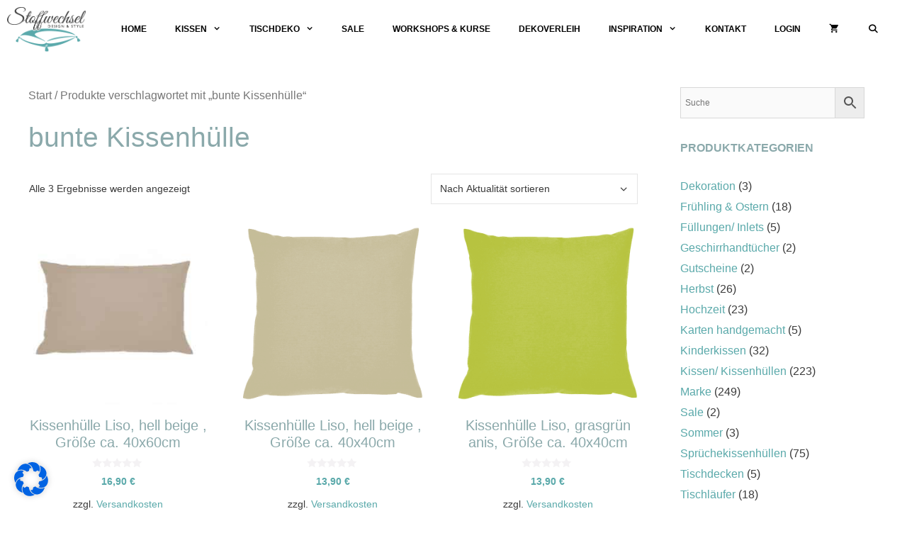

--- FILE ---
content_type: text/html; charset=UTF-8
request_url: https://shop-stoffwechsel.de/produkt-schlagwort/bunte-kissenhuelle
body_size: 27569
content:
<!DOCTYPE html>
<html lang="de">
<head>
	<meta charset="UTF-8">
	<meta name='robots' content='index, follow, max-image-preview:large, max-snippet:-1, max-video-preview:-1' />
<meta name="viewport" content="width=device-width, initial-scale=1">
	<!-- This site is optimized with the Yoast SEO plugin v26.6 - https://yoast.com/wordpress/plugins/seo/ -->
	<title>bunte Kissenhülle Archive - Stoffwechsel</title>
	<link rel="canonical" href="https://shop-stoffwechsel.de/produkt-schlagwort/bunte-kissenhuelle" />
	<meta property="og:locale" content="de_DE" />
	<meta property="og:type" content="article" />
	<meta property="og:title" content="bunte Kissenhülle Archive - Stoffwechsel" />
	<meta property="og:url" content="https://shop-stoffwechsel.de/produkt-schlagwort/bunte-kissenhuelle" />
	<meta property="og:site_name" content="Stoffwechsel" />
	<meta name="twitter:card" content="summary_large_image" />
	<script type="application/ld+json" class="yoast-schema-graph">{"@context":"https://schema.org","@graph":[{"@type":"CollectionPage","@id":"https://shop-stoffwechsel.de/produkt-schlagwort/bunte-kissenhuelle","url":"https://shop-stoffwechsel.de/produkt-schlagwort/bunte-kissenhuelle","name":"bunte Kissenhülle Archive - Stoffwechsel","isPartOf":{"@id":"https://shop-stoffwechsel.de/#website"},"primaryImageOfPage":{"@id":"https://shop-stoffwechsel.de/produkt-schlagwort/bunte-kissenhuelle#primaryimage"},"image":{"@id":"https://shop-stoffwechsel.de/produkt-schlagwort/bunte-kissenhuelle#primaryimage"},"thumbnailUrl":"https://shop-stoffwechsel.de/wp-content/uploads/2020/03/Liso-Kissenhülle-taupe-light-hellbeige-30x50cm-Sprügel.jpg","breadcrumb":{"@id":"https://shop-stoffwechsel.de/produkt-schlagwort/bunte-kissenhuelle#breadcrumb"},"inLanguage":"de"},{"@type":"ImageObject","inLanguage":"de","@id":"https://shop-stoffwechsel.de/produkt-schlagwort/bunte-kissenhuelle#primaryimage","url":"https://shop-stoffwechsel.de/wp-content/uploads/2020/03/Liso-Kissenhülle-taupe-light-hellbeige-30x50cm-Sprügel.jpg","contentUrl":"https://shop-stoffwechsel.de/wp-content/uploads/2020/03/Liso-Kissenhülle-taupe-light-hellbeige-30x50cm-Sprügel.jpg","width":1238,"height":1238},{"@type":"BreadcrumbList","@id":"https://shop-stoffwechsel.de/produkt-schlagwort/bunte-kissenhuelle#breadcrumb","itemListElement":[{"@type":"ListItem","position":1,"name":"Startseite","item":"https://shop-stoffwechsel.de/"},{"@type":"ListItem","position":2,"name":"bunte Kissenhülle"}]},{"@type":"WebSite","@id":"https://shop-stoffwechsel.de/#website","url":"https://shop-stoffwechsel.de/","name":"Stoffwechsel","description":"Jennifer Büchler","potentialAction":[{"@type":"SearchAction","target":{"@type":"EntryPoint","urlTemplate":"https://shop-stoffwechsel.de/?s={search_term_string}"},"query-input":{"@type":"PropertyValueSpecification","valueRequired":true,"valueName":"search_term_string"}}],"inLanguage":"de"}]}</script>
	<!-- / Yoast SEO plugin. -->


<link rel="alternate" type="application/rss+xml" title="Stoffwechsel &raquo; Feed" href="https://shop-stoffwechsel.de/feed" />
<link rel="alternate" type="application/rss+xml" title="Stoffwechsel &raquo; Kommentar-Feed" href="https://shop-stoffwechsel.de/comments/feed" />
<link rel="alternate" type="application/rss+xml" title="Stoffwechsel &raquo; bunte Kissenhülle Schlagwort Feed" href="https://shop-stoffwechsel.de/produkt-schlagwort/bunte-kissenhuelle/feed" />
<style id='wp-img-auto-sizes-contain-inline-css'>
img:is([sizes=auto i],[sizes^="auto," i]){contain-intrinsic-size:3000px 1500px}
/*# sourceURL=wp-img-auto-sizes-contain-inline-css */
</style>
<style id='wp-emoji-styles-inline-css'>

	img.wp-smiley, img.emoji {
		display: inline !important;
		border: none !important;
		box-shadow: none !important;
		height: 1em !important;
		width: 1em !important;
		margin: 0 0.07em !important;
		vertical-align: -0.1em !important;
		background: none !important;
		padding: 0 !important;
	}
/*# sourceURL=wp-emoji-styles-inline-css */
</style>
<style id='wp-block-library-inline-css'>
:root{--wp-block-synced-color:#7a00df;--wp-block-synced-color--rgb:122,0,223;--wp-bound-block-color:var(--wp-block-synced-color);--wp-editor-canvas-background:#ddd;--wp-admin-theme-color:#007cba;--wp-admin-theme-color--rgb:0,124,186;--wp-admin-theme-color-darker-10:#006ba1;--wp-admin-theme-color-darker-10--rgb:0,107,160.5;--wp-admin-theme-color-darker-20:#005a87;--wp-admin-theme-color-darker-20--rgb:0,90,135;--wp-admin-border-width-focus:2px}@media (min-resolution:192dpi){:root{--wp-admin-border-width-focus:1.5px}}.wp-element-button{cursor:pointer}:root .has-very-light-gray-background-color{background-color:#eee}:root .has-very-dark-gray-background-color{background-color:#313131}:root .has-very-light-gray-color{color:#eee}:root .has-very-dark-gray-color{color:#313131}:root .has-vivid-green-cyan-to-vivid-cyan-blue-gradient-background{background:linear-gradient(135deg,#00d084,#0693e3)}:root .has-purple-crush-gradient-background{background:linear-gradient(135deg,#34e2e4,#4721fb 50%,#ab1dfe)}:root .has-hazy-dawn-gradient-background{background:linear-gradient(135deg,#faaca8,#dad0ec)}:root .has-subdued-olive-gradient-background{background:linear-gradient(135deg,#fafae1,#67a671)}:root .has-atomic-cream-gradient-background{background:linear-gradient(135deg,#fdd79a,#004a59)}:root .has-nightshade-gradient-background{background:linear-gradient(135deg,#330968,#31cdcf)}:root .has-midnight-gradient-background{background:linear-gradient(135deg,#020381,#2874fc)}:root{--wp--preset--font-size--normal:16px;--wp--preset--font-size--huge:42px}.has-regular-font-size{font-size:1em}.has-larger-font-size{font-size:2.625em}.has-normal-font-size{font-size:var(--wp--preset--font-size--normal)}.has-huge-font-size{font-size:var(--wp--preset--font-size--huge)}.has-text-align-center{text-align:center}.has-text-align-left{text-align:left}.has-text-align-right{text-align:right}.has-fit-text{white-space:nowrap!important}#end-resizable-editor-section{display:none}.aligncenter{clear:both}.items-justified-left{justify-content:flex-start}.items-justified-center{justify-content:center}.items-justified-right{justify-content:flex-end}.items-justified-space-between{justify-content:space-between}.screen-reader-text{border:0;clip-path:inset(50%);height:1px;margin:-1px;overflow:hidden;padding:0;position:absolute;width:1px;word-wrap:normal!important}.screen-reader-text:focus{background-color:#ddd;clip-path:none;color:#444;display:block;font-size:1em;height:auto;left:5px;line-height:normal;padding:15px 23px 14px;text-decoration:none;top:5px;width:auto;z-index:100000}html :where(.has-border-color){border-style:solid}html :where([style*=border-top-color]){border-top-style:solid}html :where([style*=border-right-color]){border-right-style:solid}html :where([style*=border-bottom-color]){border-bottom-style:solid}html :where([style*=border-left-color]){border-left-style:solid}html :where([style*=border-width]){border-style:solid}html :where([style*=border-top-width]){border-top-style:solid}html :where([style*=border-right-width]){border-right-style:solid}html :where([style*=border-bottom-width]){border-bottom-style:solid}html :where([style*=border-left-width]){border-left-style:solid}html :where(img[class*=wp-image-]){height:auto;max-width:100%}:where(figure){margin:0 0 1em}html :where(.is-position-sticky){--wp-admin--admin-bar--position-offset:var(--wp-admin--admin-bar--height,0px)}@media screen and (max-width:600px){html :where(.is-position-sticky){--wp-admin--admin-bar--position-offset:0px}}

/*# sourceURL=wp-block-library-inline-css */
</style><style id='wp-block-columns-inline-css'>
.wp-block-columns{box-sizing:border-box;display:flex;flex-wrap:wrap!important}@media (min-width:782px){.wp-block-columns{flex-wrap:nowrap!important}}.wp-block-columns{align-items:normal!important}.wp-block-columns.are-vertically-aligned-top{align-items:flex-start}.wp-block-columns.are-vertically-aligned-center{align-items:center}.wp-block-columns.are-vertically-aligned-bottom{align-items:flex-end}@media (max-width:781px){.wp-block-columns:not(.is-not-stacked-on-mobile)>.wp-block-column{flex-basis:100%!important}}@media (min-width:782px){.wp-block-columns:not(.is-not-stacked-on-mobile)>.wp-block-column{flex-basis:0;flex-grow:1}.wp-block-columns:not(.is-not-stacked-on-mobile)>.wp-block-column[style*=flex-basis]{flex-grow:0}}.wp-block-columns.is-not-stacked-on-mobile{flex-wrap:nowrap!important}.wp-block-columns.is-not-stacked-on-mobile>.wp-block-column{flex-basis:0;flex-grow:1}.wp-block-columns.is-not-stacked-on-mobile>.wp-block-column[style*=flex-basis]{flex-grow:0}:where(.wp-block-columns){margin-bottom:1.75em}:where(.wp-block-columns.has-background){padding:1.25em 2.375em}.wp-block-column{flex-grow:1;min-width:0;overflow-wrap:break-word;word-break:break-word}.wp-block-column.is-vertically-aligned-top{align-self:flex-start}.wp-block-column.is-vertically-aligned-center{align-self:center}.wp-block-column.is-vertically-aligned-bottom{align-self:flex-end}.wp-block-column.is-vertically-aligned-stretch{align-self:stretch}.wp-block-column.is-vertically-aligned-bottom,.wp-block-column.is-vertically-aligned-center,.wp-block-column.is-vertically-aligned-top{width:100%}
/*# sourceURL=https://shop-stoffwechsel.de/wp-includes/blocks/columns/style.min.css */
</style>
<style id='wp-block-group-inline-css'>
.wp-block-group{box-sizing:border-box}:where(.wp-block-group.wp-block-group-is-layout-constrained){position:relative}
/*# sourceURL=https://shop-stoffwechsel.de/wp-includes/blocks/group/style.min.css */
</style>
<link rel='stylesheet' id='wc-blocks-style-css' href='https://shop-stoffwechsel.de/wp-content/plugins/woocommerce/assets/client/blocks/wc-blocks.css?ver=wc-10.4.3' media='all' />
<style id='global-styles-inline-css'>
:root{--wp--preset--aspect-ratio--square: 1;--wp--preset--aspect-ratio--4-3: 4/3;--wp--preset--aspect-ratio--3-4: 3/4;--wp--preset--aspect-ratio--3-2: 3/2;--wp--preset--aspect-ratio--2-3: 2/3;--wp--preset--aspect-ratio--16-9: 16/9;--wp--preset--aspect-ratio--9-16: 9/16;--wp--preset--color--black: #000000;--wp--preset--color--cyan-bluish-gray: #abb8c3;--wp--preset--color--white: #ffffff;--wp--preset--color--pale-pink: #f78da7;--wp--preset--color--vivid-red: #cf2e2e;--wp--preset--color--luminous-vivid-orange: #ff6900;--wp--preset--color--luminous-vivid-amber: #fcb900;--wp--preset--color--light-green-cyan: #7bdcb5;--wp--preset--color--vivid-green-cyan: #00d084;--wp--preset--color--pale-cyan-blue: #8ed1fc;--wp--preset--color--vivid-cyan-blue: #0693e3;--wp--preset--color--vivid-purple: #9b51e0;--wp--preset--color--contrast: var(--contrast);--wp--preset--color--contrast-2: var(--contrast-2);--wp--preset--color--contrast-3: var(--contrast-3);--wp--preset--color--base: var(--base);--wp--preset--color--base-2: var(--base-2);--wp--preset--color--base-3: var(--base-3);--wp--preset--color--accent: var(--accent);--wp--preset--gradient--vivid-cyan-blue-to-vivid-purple: linear-gradient(135deg,rgb(6,147,227) 0%,rgb(155,81,224) 100%);--wp--preset--gradient--light-green-cyan-to-vivid-green-cyan: linear-gradient(135deg,rgb(122,220,180) 0%,rgb(0,208,130) 100%);--wp--preset--gradient--luminous-vivid-amber-to-luminous-vivid-orange: linear-gradient(135deg,rgb(252,185,0) 0%,rgb(255,105,0) 100%);--wp--preset--gradient--luminous-vivid-orange-to-vivid-red: linear-gradient(135deg,rgb(255,105,0) 0%,rgb(207,46,46) 100%);--wp--preset--gradient--very-light-gray-to-cyan-bluish-gray: linear-gradient(135deg,rgb(238,238,238) 0%,rgb(169,184,195) 100%);--wp--preset--gradient--cool-to-warm-spectrum: linear-gradient(135deg,rgb(74,234,220) 0%,rgb(151,120,209) 20%,rgb(207,42,186) 40%,rgb(238,44,130) 60%,rgb(251,105,98) 80%,rgb(254,248,76) 100%);--wp--preset--gradient--blush-light-purple: linear-gradient(135deg,rgb(255,206,236) 0%,rgb(152,150,240) 100%);--wp--preset--gradient--blush-bordeaux: linear-gradient(135deg,rgb(254,205,165) 0%,rgb(254,45,45) 50%,rgb(107,0,62) 100%);--wp--preset--gradient--luminous-dusk: linear-gradient(135deg,rgb(255,203,112) 0%,rgb(199,81,192) 50%,rgb(65,88,208) 100%);--wp--preset--gradient--pale-ocean: linear-gradient(135deg,rgb(255,245,203) 0%,rgb(182,227,212) 50%,rgb(51,167,181) 100%);--wp--preset--gradient--electric-grass: linear-gradient(135deg,rgb(202,248,128) 0%,rgb(113,206,126) 100%);--wp--preset--gradient--midnight: linear-gradient(135deg,rgb(2,3,129) 0%,rgb(40,116,252) 100%);--wp--preset--font-size--small: 13px;--wp--preset--font-size--medium: 20px;--wp--preset--font-size--large: 36px;--wp--preset--font-size--x-large: 42px;--wp--preset--spacing--20: 0.44rem;--wp--preset--spacing--30: 0.67rem;--wp--preset--spacing--40: 1rem;--wp--preset--spacing--50: 1.5rem;--wp--preset--spacing--60: 2.25rem;--wp--preset--spacing--70: 3.38rem;--wp--preset--spacing--80: 5.06rem;--wp--preset--shadow--natural: 6px 6px 9px rgba(0, 0, 0, 0.2);--wp--preset--shadow--deep: 12px 12px 50px rgba(0, 0, 0, 0.4);--wp--preset--shadow--sharp: 6px 6px 0px rgba(0, 0, 0, 0.2);--wp--preset--shadow--outlined: 6px 6px 0px -3px rgb(255, 255, 255), 6px 6px rgb(0, 0, 0);--wp--preset--shadow--crisp: 6px 6px 0px rgb(0, 0, 0);}:where(.is-layout-flex){gap: 0.5em;}:where(.is-layout-grid){gap: 0.5em;}body .is-layout-flex{display: flex;}.is-layout-flex{flex-wrap: wrap;align-items: center;}.is-layout-flex > :is(*, div){margin: 0;}body .is-layout-grid{display: grid;}.is-layout-grid > :is(*, div){margin: 0;}:where(.wp-block-columns.is-layout-flex){gap: 2em;}:where(.wp-block-columns.is-layout-grid){gap: 2em;}:where(.wp-block-post-template.is-layout-flex){gap: 1.25em;}:where(.wp-block-post-template.is-layout-grid){gap: 1.25em;}.has-black-color{color: var(--wp--preset--color--black) !important;}.has-cyan-bluish-gray-color{color: var(--wp--preset--color--cyan-bluish-gray) !important;}.has-white-color{color: var(--wp--preset--color--white) !important;}.has-pale-pink-color{color: var(--wp--preset--color--pale-pink) !important;}.has-vivid-red-color{color: var(--wp--preset--color--vivid-red) !important;}.has-luminous-vivid-orange-color{color: var(--wp--preset--color--luminous-vivid-orange) !important;}.has-luminous-vivid-amber-color{color: var(--wp--preset--color--luminous-vivid-amber) !important;}.has-light-green-cyan-color{color: var(--wp--preset--color--light-green-cyan) !important;}.has-vivid-green-cyan-color{color: var(--wp--preset--color--vivid-green-cyan) !important;}.has-pale-cyan-blue-color{color: var(--wp--preset--color--pale-cyan-blue) !important;}.has-vivid-cyan-blue-color{color: var(--wp--preset--color--vivid-cyan-blue) !important;}.has-vivid-purple-color{color: var(--wp--preset--color--vivid-purple) !important;}.has-black-background-color{background-color: var(--wp--preset--color--black) !important;}.has-cyan-bluish-gray-background-color{background-color: var(--wp--preset--color--cyan-bluish-gray) !important;}.has-white-background-color{background-color: var(--wp--preset--color--white) !important;}.has-pale-pink-background-color{background-color: var(--wp--preset--color--pale-pink) !important;}.has-vivid-red-background-color{background-color: var(--wp--preset--color--vivid-red) !important;}.has-luminous-vivid-orange-background-color{background-color: var(--wp--preset--color--luminous-vivid-orange) !important;}.has-luminous-vivid-amber-background-color{background-color: var(--wp--preset--color--luminous-vivid-amber) !important;}.has-light-green-cyan-background-color{background-color: var(--wp--preset--color--light-green-cyan) !important;}.has-vivid-green-cyan-background-color{background-color: var(--wp--preset--color--vivid-green-cyan) !important;}.has-pale-cyan-blue-background-color{background-color: var(--wp--preset--color--pale-cyan-blue) !important;}.has-vivid-cyan-blue-background-color{background-color: var(--wp--preset--color--vivid-cyan-blue) !important;}.has-vivid-purple-background-color{background-color: var(--wp--preset--color--vivid-purple) !important;}.has-black-border-color{border-color: var(--wp--preset--color--black) !important;}.has-cyan-bluish-gray-border-color{border-color: var(--wp--preset--color--cyan-bluish-gray) !important;}.has-white-border-color{border-color: var(--wp--preset--color--white) !important;}.has-pale-pink-border-color{border-color: var(--wp--preset--color--pale-pink) !important;}.has-vivid-red-border-color{border-color: var(--wp--preset--color--vivid-red) !important;}.has-luminous-vivid-orange-border-color{border-color: var(--wp--preset--color--luminous-vivid-orange) !important;}.has-luminous-vivid-amber-border-color{border-color: var(--wp--preset--color--luminous-vivid-amber) !important;}.has-light-green-cyan-border-color{border-color: var(--wp--preset--color--light-green-cyan) !important;}.has-vivid-green-cyan-border-color{border-color: var(--wp--preset--color--vivid-green-cyan) !important;}.has-pale-cyan-blue-border-color{border-color: var(--wp--preset--color--pale-cyan-blue) !important;}.has-vivid-cyan-blue-border-color{border-color: var(--wp--preset--color--vivid-cyan-blue) !important;}.has-vivid-purple-border-color{border-color: var(--wp--preset--color--vivid-purple) !important;}.has-vivid-cyan-blue-to-vivid-purple-gradient-background{background: var(--wp--preset--gradient--vivid-cyan-blue-to-vivid-purple) !important;}.has-light-green-cyan-to-vivid-green-cyan-gradient-background{background: var(--wp--preset--gradient--light-green-cyan-to-vivid-green-cyan) !important;}.has-luminous-vivid-amber-to-luminous-vivid-orange-gradient-background{background: var(--wp--preset--gradient--luminous-vivid-amber-to-luminous-vivid-orange) !important;}.has-luminous-vivid-orange-to-vivid-red-gradient-background{background: var(--wp--preset--gradient--luminous-vivid-orange-to-vivid-red) !important;}.has-very-light-gray-to-cyan-bluish-gray-gradient-background{background: var(--wp--preset--gradient--very-light-gray-to-cyan-bluish-gray) !important;}.has-cool-to-warm-spectrum-gradient-background{background: var(--wp--preset--gradient--cool-to-warm-spectrum) !important;}.has-blush-light-purple-gradient-background{background: var(--wp--preset--gradient--blush-light-purple) !important;}.has-blush-bordeaux-gradient-background{background: var(--wp--preset--gradient--blush-bordeaux) !important;}.has-luminous-dusk-gradient-background{background: var(--wp--preset--gradient--luminous-dusk) !important;}.has-pale-ocean-gradient-background{background: var(--wp--preset--gradient--pale-ocean) !important;}.has-electric-grass-gradient-background{background: var(--wp--preset--gradient--electric-grass) !important;}.has-midnight-gradient-background{background: var(--wp--preset--gradient--midnight) !important;}.has-small-font-size{font-size: var(--wp--preset--font-size--small) !important;}.has-medium-font-size{font-size: var(--wp--preset--font-size--medium) !important;}.has-large-font-size{font-size: var(--wp--preset--font-size--large) !important;}.has-x-large-font-size{font-size: var(--wp--preset--font-size--x-large) !important;}
:where(.wp-block-columns.is-layout-flex){gap: 2em;}:where(.wp-block-columns.is-layout-grid){gap: 2em;}
/*# sourceURL=global-styles-inline-css */
</style>
<style id='core-block-supports-inline-css'>
.wp-container-core-columns-is-layout-9d6595d7{flex-wrap:nowrap;}
/*# sourceURL=core-block-supports-inline-css */
</style>

<style id='classic-theme-styles-inline-css'>
/*! This file is auto-generated */
.wp-block-button__link{color:#fff;background-color:#32373c;border-radius:9999px;box-shadow:none;text-decoration:none;padding:calc(.667em + 2px) calc(1.333em + 2px);font-size:1.125em}.wp-block-file__button{background:#32373c;color:#fff;text-decoration:none}
/*# sourceURL=/wp-includes/css/classic-themes.min.css */
</style>
<link rel='stylesheet' id='contact-form-7-css' href='https://shop-stoffwechsel.de/wp-content/plugins/contact-form-7/includes/css/styles.css?ver=6.1.4' media='all' />
<link rel='stylesheet' id='woocommerce-layout-css' href='https://shop-stoffwechsel.de/wp-content/plugins/woocommerce/assets/css/woocommerce-layout.css?ver=10.4.3' media='all' />
<link rel='stylesheet' id='woocommerce-smallscreen-css' href='https://shop-stoffwechsel.de/wp-content/plugins/woocommerce/assets/css/woocommerce-smallscreen.css?ver=10.4.3' media='only screen and (max-width: 768px)' />
<link rel='stylesheet' id='woocommerce-general-css' href='https://shop-stoffwechsel.de/wp-content/plugins/woocommerce/assets/css/woocommerce.css?ver=10.4.3' media='all' />
<style id='woocommerce-inline-inline-css'>
.woocommerce form .form-row .required { visibility: visible; }
/*# sourceURL=woocommerce-inline-inline-css */
</style>
<link rel='stylesheet' id='aws-style-css' href='https://shop-stoffwechsel.de/wp-content/plugins/advanced-woo-search/assets/css/common.min.css?ver=3.50' media='all' />
<link rel='stylesheet' id='generate-style-grid-css' href='https://shop-stoffwechsel.de/wp-content/themes/generatepress/assets/css/unsemantic-grid.min.css?ver=3.6.1' media='all' />
<link rel='stylesheet' id='generate-style-css' href='https://shop-stoffwechsel.de/wp-content/themes/generatepress/assets/css/style.min.css?ver=3.6.1' media='all' />
<style id='generate-style-inline-css'>
body{background-color:#ffffff;color:#3a3a3a;}a{color:#5aa9aa;}a:visited{color:#9baaaa;}a:hover, a:focus, a:active{color:#8ba9ab;}body .grid-container{max-width:1600px;}.wp-block-group__inner-container{max-width:1600px;margin-left:auto;margin-right:auto;}.generate-back-to-top{font-size:20px;border-radius:3px;position:fixed;bottom:30px;right:30px;line-height:40px;width:40px;text-align:center;z-index:10;transition:opacity 300ms ease-in-out;opacity:0.1;transform:translateY(1000px);}.generate-back-to-top__show{opacity:1;transform:translateY(0);}.navigation-search{position:absolute;left:-99999px;pointer-events:none;visibility:hidden;z-index:20;width:100%;top:0;transition:opacity 100ms ease-in-out;opacity:0;}.navigation-search.nav-search-active{left:0;right:0;pointer-events:auto;visibility:visible;opacity:1;}.navigation-search input[type="search"]{outline:0;border:0;vertical-align:bottom;line-height:1;opacity:0.9;width:100%;z-index:20;border-radius:0;-webkit-appearance:none;height:60px;}.navigation-search input::-ms-clear{display:none;width:0;height:0;}.navigation-search input::-ms-reveal{display:none;width:0;height:0;}.navigation-search input::-webkit-search-decoration, .navigation-search input::-webkit-search-cancel-button, .navigation-search input::-webkit-search-results-button, .navigation-search input::-webkit-search-results-decoration{display:none;}.main-navigation li.search-item{z-index:21;}li.search-item.active{transition:opacity 100ms ease-in-out;}.nav-left-sidebar .main-navigation li.search-item.active,.nav-right-sidebar .main-navigation li.search-item.active{width:auto;display:inline-block;float:right;}.gen-sidebar-nav .navigation-search{top:auto;bottom:0;}:root{--contrast:#222222;--contrast-2:#575760;--contrast-3:#b2b2be;--base:#f0f0f0;--base-2:#f7f8f9;--base-3:#ffffff;--accent:#1e73be;}:root .has-contrast-color{color:var(--contrast);}:root .has-contrast-background-color{background-color:var(--contrast);}:root .has-contrast-2-color{color:var(--contrast-2);}:root .has-contrast-2-background-color{background-color:var(--contrast-2);}:root .has-contrast-3-color{color:var(--contrast-3);}:root .has-contrast-3-background-color{background-color:var(--contrast-3);}:root .has-base-color{color:var(--base);}:root .has-base-background-color{background-color:var(--base);}:root .has-base-2-color{color:var(--base-2);}:root .has-base-2-background-color{background-color:var(--base-2);}:root .has-base-3-color{color:var(--base-3);}:root .has-base-3-background-color{background-color:var(--base-3);}:root .has-accent-color{color:var(--accent);}:root .has-accent-background-color{background-color:var(--accent);}body, button, input, select, textarea{font-family:Arial, Helvetica, sans-serif;font-size:16px;}body{line-height:1.5;}.entry-content > [class*="wp-block-"]:not(:last-child):not(.wp-block-heading){margin-bottom:1.5em;}.main-title{font-size:45px;}.main-navigation a, .menu-toggle{font-weight:700;text-transform:uppercase;font-size:12px;}.main-navigation .main-nav ul ul li a{font-size:11px;}.widget-title{font-weight:700;text-transform:uppercase;font-size:16px;}.sidebar .widget, .footer-widgets .widget{font-size:16px;}h1{font-weight:300;font-size:39px;line-height:1.6em;}h2{font-weight:700;font-size:22px;}h3{font-size:20px;}h4{font-size:16px;line-height:1.2em;}h5{font-size:inherit;}@media (max-width:768px){.main-title{font-size:30px;}h1{font-size:23px;}h2{font-size:20px;}}.top-bar{background-color:#636363;color:#ffffff;}.top-bar a{color:#ffffff;}.top-bar a:hover{color:#303030;}.site-header{background-color:#ffffff;color:#3a3a3a;}.site-header a{color:#3a3a3a;}.main-title a,.main-title a:hover{color:#222222;}.site-description{color:#757575;}.main-navigation,.main-navigation ul ul{background-color:rgba(255,255,255,0.87);}.main-navigation .main-nav ul li a, .main-navigation .menu-toggle, .main-navigation .menu-bar-items{color:#020202;}.main-navigation .main-nav ul li:not([class*="current-menu-"]):hover > a, .main-navigation .main-nav ul li:not([class*="current-menu-"]):focus > a, .main-navigation .main-nav ul li.sfHover:not([class*="current-menu-"]) > a, .main-navigation .menu-bar-item:hover > a, .main-navigation .menu-bar-item.sfHover > a{color:#ffffff;background-color:#4f4f4f;}button.menu-toggle:hover,button.menu-toggle:focus,.main-navigation .mobile-bar-items a,.main-navigation .mobile-bar-items a:hover,.main-navigation .mobile-bar-items a:focus{color:#020202;}.main-navigation .main-nav ul li[class*="current-menu-"] > a{color:#ffffff;background-color:#5aa9aa;}.navigation-search input[type="search"],.navigation-search input[type="search"]:active, .navigation-search input[type="search"]:focus, .main-navigation .main-nav ul li.search-item.active > a, .main-navigation .menu-bar-items .search-item.active > a{color:#ffffff;background-color:#4f4f4f;}.main-navigation ul ul{background-color:#3f3f3f;}.main-navigation .main-nav ul ul li a{color:#ffffff;}.main-navigation .main-nav ul ul li:not([class*="current-menu-"]):hover > a,.main-navigation .main-nav ul ul li:not([class*="current-menu-"]):focus > a, .main-navigation .main-nav ul ul li.sfHover:not([class*="current-menu-"]) > a{color:#ffffff;background-color:#4f4f4f;}.main-navigation .main-nav ul ul li[class*="current-menu-"] > a{color:#ffffff;background-color:#4f4f4f;}.separate-containers .inside-article, .separate-containers .comments-area, .separate-containers .page-header, .one-container .container, .separate-containers .paging-navigation, .inside-page-header{background-color:#ffffff;}.entry-meta{color:#595959;}.entry-meta a{color:#595959;}.entry-meta a:hover{color:#0e8e8e;}h1{color:#8ba9ab;}h2{color:#8ba9ab;}h3{color:#8ba9ab;}h4{color:#8ba9ab;}.sidebar .widget{background-color:#ffffff;}.sidebar .widget .widget-title{color:#8ba9ab;}.footer-widgets{background-color:#ffffff;}.footer-widgets .widget-title{color:#8ba9ab;}.site-info{color:#8ba9ab;background-color:#ffffff;}.site-info a{color:#42a9aa;}.site-info a:hover{color:#606060;}.footer-bar .widget_nav_menu .current-menu-item a{color:#606060;}input[type="text"],input[type="email"],input[type="url"],input[type="password"],input[type="search"],input[type="tel"],input[type="number"],textarea,select{color:#666666;background-color:#fafafa;border-color:#cccccc;}input[type="text"]:focus,input[type="email"]:focus,input[type="url"]:focus,input[type="password"]:focus,input[type="search"]:focus,input[type="tel"]:focus,input[type="number"]:focus,textarea:focus,select:focus{color:#666666;background-color:#ffffff;border-color:#bfbfbf;}button,html input[type="button"],input[type="reset"],input[type="submit"],a.button,a.wp-block-button__link:not(.has-background){color:#ffffff;background-color:#5aa9aa;}button:hover,html input[type="button"]:hover,input[type="reset"]:hover,input[type="submit"]:hover,a.button:hover,button:focus,html input[type="button"]:focus,input[type="reset"]:focus,input[type="submit"]:focus,a.button:focus,a.wp-block-button__link:not(.has-background):active,a.wp-block-button__link:not(.has-background):focus,a.wp-block-button__link:not(.has-background):hover{color:#ffffff;background-color:#8ba9ab;}a.generate-back-to-top{background-color:rgba(139,169,171,0.68);color:#ffffff;}a.generate-back-to-top:hover,a.generate-back-to-top:focus{background-color:rgba( 0,0,0,0.6 );color:#ffffff;}:root{--gp-search-modal-bg-color:var(--base-3);--gp-search-modal-text-color:var(--contrast);--gp-search-modal-overlay-bg-color:rgba(0,0,0,0.2);}@media (max-width: 1235px){.main-navigation .menu-bar-item:hover > a, .main-navigation .menu-bar-item.sfHover > a{background:none;color:#020202;}}.inside-top-bar{padding:10px;}.inside-header{padding:0px 40px 0px 40px;}.site-main .wp-block-group__inner-container{padding:40px;}.entry-content .alignwide, body:not(.no-sidebar) .entry-content .alignfull{margin-left:-40px;width:calc(100% + 80px);max-width:calc(100% + 80px);}.separate-containers .widget, .separate-containers .site-main > *, .separate-containers .page-header, .widget-area .main-navigation{margin-bottom:0px;}.separate-containers .site-main{margin:0px;}.both-right.separate-containers .inside-left-sidebar{margin-right:0px;}.both-right.separate-containers .inside-right-sidebar{margin-left:0px;}.both-left.separate-containers .inside-left-sidebar{margin-right:0px;}.both-left.separate-containers .inside-right-sidebar{margin-left:0px;}.separate-containers .page-header-image, .separate-containers .page-header-contained, .separate-containers .page-header-image-single, .separate-containers .page-header-content-single{margin-top:0px;}.separate-containers .inside-right-sidebar, .separate-containers .inside-left-sidebar{margin-top:0px;margin-bottom:0px;}.main-navigation .main-nav ul li a,.menu-toggle,.main-navigation .mobile-bar-items a{line-height:83px;}.navigation-search input[type="search"]{height:83px;}.rtl .menu-item-has-children .dropdown-menu-toggle{padding-left:20px;}.rtl .main-navigation .main-nav ul li.menu-item-has-children > a{padding-right:20px;}.widget-area .widget{padding:0px 20px 0px 20px;}.site-info{padding:5px 20px 5px 20px;}@media (max-width:768px){.separate-containers .inside-article, .separate-containers .comments-area, .separate-containers .page-header, .separate-containers .paging-navigation, .one-container .site-content, .inside-page-header{padding:30px;}.site-main .wp-block-group__inner-container{padding:30px;}.site-info{padding-right:10px;padding-left:10px;}.entry-content .alignwide, body:not(.no-sidebar) .entry-content .alignfull{margin-left:-30px;width:calc(100% + 60px);max-width:calc(100% + 60px);}}/* End cached CSS */@media (max-width: 1235px){.main-navigation .menu-toggle,.main-navigation .mobile-bar-items,.sidebar-nav-mobile:not(#sticky-placeholder){display:block;}.main-navigation ul,.gen-sidebar-nav{display:none;}[class*="nav-float-"] .site-header .inside-header > *{float:none;clear:both;}}
body{background-attachment:fixed;}
.dynamic-author-image-rounded{border-radius:100%;}.dynamic-featured-image, .dynamic-author-image{vertical-align:middle;}.one-container.blog .dynamic-content-template:not(:last-child), .one-container.archive .dynamic-content-template:not(:last-child){padding-bottom:0px;}.dynamic-entry-excerpt > p:last-child{margin-bottom:0px;}
.main-navigation .navigation-logo img {height:83px;}@media (max-width: 1610px) {.main-navigation .navigation-logo.site-logo {margin-left:0;}body.sticky-menu-logo.nav-float-left .main-navigation .site-logo.navigation-logo {margin-right:0;}}.main-navigation .main-nav ul li a,.menu-toggle,.main-navigation .mobile-bar-items a{transition: line-height 300ms ease}.main-navigation.toggled .main-nav > ul{background-color: rgba(255,255,255,0.87)}
@media (max-width: 1235px){.main-navigation .menu-toggle,.main-navigation .mobile-bar-items a,.main-navigation .menu-bar-item > a{padding-left:20px;padding-right:20px;}.main-navigation .main-nav ul li a,.main-navigation .menu-toggle,.main-navigation .mobile-bar-items a,.main-navigation .menu-bar-item > a{line-height:60px;}.main-navigation .site-logo.navigation-logo img, .mobile-header-navigation .site-logo.mobile-header-logo img, .navigation-search input[type="search"]{height:60px;}}@media (max-width: 1024px),(min-width:1025px){.main-navigation.sticky-navigation-transition .main-nav > ul > li > a,.sticky-navigation-transition .menu-toggle,.main-navigation.sticky-navigation-transition .mobile-bar-items a, .sticky-navigation-transition .navigation-branding .main-title{line-height:50px;}.main-navigation.sticky-navigation-transition .site-logo img, .main-navigation.sticky-navigation-transition .navigation-search input[type="search"], .main-navigation.sticky-navigation-transition .navigation-branding img{height:50px;}}
/*# sourceURL=generate-style-inline-css */
</style>
<link rel='stylesheet' id='generate-mobile-style-css' href='https://shop-stoffwechsel.de/wp-content/themes/generatepress/assets/css/mobile.min.css?ver=3.6.1' media='all' />
<link rel='stylesheet' id='generate-font-icons-css' href='https://shop-stoffwechsel.de/wp-content/themes/generatepress/assets/css/components/font-icons.min.css?ver=3.6.1' media='all' />
<link rel='stylesheet' id='borlabs-cookie-css' href='https://shop-stoffwechsel.de/wp-content/cache/borlabs-cookie/borlabs-cookie_1_de.css?ver=2.3.6-4' media='all' />
<link rel='stylesheet' id='woocommerce-gzd-layout-css' href='https://shop-stoffwechsel.de/wp-content/plugins/woocommerce-germanized/build/static/layout-styles.css?ver=3.20.4' media='all' />
<style id='woocommerce-gzd-layout-inline-css'>
.woocommerce-checkout .shop_table { background-color: #eeeeee; } .product p.deposit-packaging-type { font-size: 1.25em !important; } p.woocommerce-shipping-destination { display: none; }
                .wc-gzd-nutri-score-value-a {
                    background: url(https://shop-stoffwechsel.de/wp-content/plugins/woocommerce-germanized/assets/images/nutri-score-a.svg) no-repeat;
                }
                .wc-gzd-nutri-score-value-b {
                    background: url(https://shop-stoffwechsel.de/wp-content/plugins/woocommerce-germanized/assets/images/nutri-score-b.svg) no-repeat;
                }
                .wc-gzd-nutri-score-value-c {
                    background: url(https://shop-stoffwechsel.de/wp-content/plugins/woocommerce-germanized/assets/images/nutri-score-c.svg) no-repeat;
                }
                .wc-gzd-nutri-score-value-d {
                    background: url(https://shop-stoffwechsel.de/wp-content/plugins/woocommerce-germanized/assets/images/nutri-score-d.svg) no-repeat;
                }
                .wc-gzd-nutri-score-value-e {
                    background: url(https://shop-stoffwechsel.de/wp-content/plugins/woocommerce-germanized/assets/images/nutri-score-e.svg) no-repeat;
                }
            
/*# sourceURL=woocommerce-gzd-layout-inline-css */
</style>
<link rel='stylesheet' id='generate-blog-images-css' href='https://shop-stoffwechsel.de/wp-content/plugins/gp-premium/blog/functions/css/featured-images.min.css?ver=2.5.5' media='all' />
<link rel='stylesheet' id='generate-sticky-css' href='https://shop-stoffwechsel.de/wp-content/plugins/gp-premium/menu-plus/functions/css/sticky.min.css?ver=2.5.5' media='all' />
<link rel='stylesheet' id='generate-menu-logo-css' href='https://shop-stoffwechsel.de/wp-content/plugins/gp-premium/menu-plus/functions/css/menu-logo.min.css?ver=2.5.5' media='all' />
<style id='generate-menu-logo-inline-css'>
@media (max-width: 1235px){.sticky-menu-logo .navigation-stick:not(.mobile-header-navigation) .menu-toggle,.menu-logo .main-navigation:not(.mobile-header-navigation) .menu-toggle{display:inline-block;clear:none;width:auto;float:right;}.sticky-menu-logo .navigation-stick:not(.mobile-header-navigation) .mobile-bar-items,.menu-logo .main-navigation:not(.mobile-header-navigation) .mobile-bar-items{position:relative;float:right;}.regular-menu-logo .main-navigation:not(.navigation-stick):not(.mobile-header-navigation) .menu-toggle{display:inline-block;clear:none;width:auto;float:right;}.regular-menu-logo .main-navigation:not(.navigation-stick):not(.mobile-header-navigation) .mobile-bar-items{position:relative;float:right;}body[class*="nav-float-"].menu-logo-enabled:not(.sticky-menu-logo) .main-navigation .main-nav{display:block;}.sticky-menu-logo.nav-float-left .navigation-stick:not(.mobile-header-navigation) .menu-toggle,.menu-logo.nav-float-left .main-navigation:not(.mobile-header-navigation) .menu-toggle,.regular-menu-logo.nav-float-left .main-navigation:not(.navigation-stick):not(.mobile-header-navigation) .menu-toggle{float:left;}}
/*# sourceURL=generate-menu-logo-inline-css */
</style>
<link rel='stylesheet' id='generate-woocommerce-css' href='https://shop-stoffwechsel.de/wp-content/plugins/gp-premium/woocommerce/functions/css/woocommerce.min.css?ver=2.5.5' media='all' />
<style id='generate-woocommerce-inline-css'>
.woocommerce ul.products li.product .woocommerce-LoopProduct-link h2, .woocommerce ul.products li.product .woocommerce-loop-category__title{font-weight:normal;text-transform:none;font-size:20px;}.woocommerce .up-sells ul.products li.product .woocommerce-LoopProduct-link h2, .woocommerce .cross-sells ul.products li.product .woocommerce-LoopProduct-link h2, .woocommerce .related ul.products li.product .woocommerce-LoopProduct-link h2{font-size:20px;}.woocommerce #respond input#submit, .woocommerce a.button, .woocommerce button.button, .woocommerce input.button, .wc-block-components-button{color:#ffffff;background-color:#5aa9aa;text-decoration:none;font-weight:normal;text-transform:none;}.woocommerce #respond input#submit:hover, .woocommerce a.button:hover, .woocommerce button.button:hover, .woocommerce input.button:hover, .wc-block-components-button:hover{color:#ffffff;background-color:#8ba9ab;}.woocommerce #respond input#submit.alt, .woocommerce a.button.alt, .woocommerce button.button.alt, .woocommerce input.button.alt, .woocommerce #respond input#submit.alt.disabled, .woocommerce #respond input#submit.alt.disabled:hover, .woocommerce #respond input#submit.alt:disabled, .woocommerce #respond input#submit.alt:disabled:hover, .woocommerce #respond input#submit.alt:disabled[disabled], .woocommerce #respond input#submit.alt:disabled[disabled]:hover, .woocommerce a.button.alt.disabled, .woocommerce a.button.alt.disabled:hover, .woocommerce a.button.alt:disabled, .woocommerce a.button.alt:disabled:hover, .woocommerce a.button.alt:disabled[disabled], .woocommerce a.button.alt:disabled[disabled]:hover, .woocommerce button.button.alt.disabled, .woocommerce button.button.alt.disabled:hover, .woocommerce button.button.alt:disabled, .woocommerce button.button.alt:disabled:hover, .woocommerce button.button.alt:disabled[disabled], .woocommerce button.button.alt:disabled[disabled]:hover, .woocommerce input.button.alt.disabled, .woocommerce input.button.alt.disabled:hover, .woocommerce input.button.alt:disabled, .woocommerce input.button.alt:disabled:hover, .woocommerce input.button.alt:disabled[disabled], .woocommerce input.button.alt:disabled[disabled]:hover{color:#ffffff;background-color:rgba(139,169,171,0.75);}.woocommerce #respond input#submit.alt:hover, .woocommerce a.button.alt:hover, .woocommerce button.button.alt:hover, .woocommerce input.button.alt:hover{color:#ffffff;background-color:#8ba9ab;}button.wc-block-components-panel__button{font-size:inherit;}.woocommerce .star-rating span:before, .woocommerce p.stars:hover a::before{color:#ffa200;}.woocommerce span.onsale{background-color:#222222;color:#ffffff;}.woocommerce ul.products li.product .price, .woocommerce div.product p.price{color:#222222;}.woocommerce div.product .woocommerce-tabs ul.tabs li a{color:#222222;}.woocommerce div.product .woocommerce-tabs ul.tabs li a:hover, .woocommerce div.product .woocommerce-tabs ul.tabs li.active a{color:#8ba9ab;}.woocommerce-message{background-color:#8ba9ab;color:#ffffff;}div.woocommerce-message a.button, div.woocommerce-message a.button:focus, div.woocommerce-message a.button:hover, div.woocommerce-message a, div.woocommerce-message a:focus, div.woocommerce-message a:hover{color:#ffffff;}.woocommerce-info{background-color:#8ba9ab;color:#ffffff;}div.woocommerce-info a.button, div.woocommerce-info a.button:focus, div.woocommerce-info a.button:hover, div.woocommerce-info a, div.woocommerce-info a:focus, div.woocommerce-info a:hover{color:#ffffff;}.woocommerce-error{background-color:#e20007;color:#ffffff;}div.woocommerce-error a.button, div.woocommerce-error a.button:focus, div.woocommerce-error a.button:hover, div.woocommerce-error a, div.woocommerce-error a:focus, div.woocommerce-error a:hover{color:#ffffff;}.woocommerce-product-details__short-description{color:#3a3a3a;}#wc-mini-cart{background-color:#ffffff;color:#000000;}#wc-mini-cart a:not(.button), #wc-mini-cart a.remove{color:#000000;}#wc-mini-cart .button{color:#ffffff;}#wc-mini-cart .button:hover, #wc-mini-cart .button:focus, #wc-mini-cart .button:active{color:#ffffff;}.woocommerce #content div.product div.images, .woocommerce div.product div.images, .woocommerce-page #content div.product div.images, .woocommerce-page div.product div.images{width:50%;}.add-to-cart-panel{background-color:#ffffff;color:#000000;}.add-to-cart-panel a:not(.button){color:#000000;}.woocommerce .widget_price_filter .price_slider_wrapper .ui-widget-content{background-color:#dddddd;}.woocommerce .widget_price_filter .ui-slider .ui-slider-range, .woocommerce .widget_price_filter .ui-slider .ui-slider-handle{background-color:#666666;}.wc-columns-container .products, .woocommerce .related ul.products, .woocommerce .up-sells ul.products{grid-gap:50px;}@media (max-width: 1024px){.woocommerce .wc-columns-container.wc-tablet-columns-2 .products{-ms-grid-columns:(1fr)[2];grid-template-columns:repeat(2, 1fr);}.wc-related-upsell-tablet-columns-2 .related ul.products, .wc-related-upsell-tablet-columns-2 .up-sells ul.products{-ms-grid-columns:(1fr)[2];grid-template-columns:repeat(2, 1fr);}}@media (max-width:768px){.add-to-cart-panel .continue-shopping{background-color:#ffffff;}.woocommerce #content div.product div.images,.woocommerce div.product div.images,.woocommerce-page #content div.product div.images,.woocommerce-page div.product div.images{width:100%;}}@media (max-width: 1235px){.mobile-bar-items + .menu-toggle{text-align:left;}nav.toggled .main-nav li.wc-menu-item{display:none !important;}body.nav-search-enabled .wc-menu-cart-activated:not(#mobile-header) .mobile-bar-items{float:right;position:relative;}.nav-search-enabled .wc-menu-cart-activated:not(#mobile-header) .menu-toggle{float:left;width:auto;}.mobile-bar-items.wc-mobile-cart-items{z-index:1;}}
/*# sourceURL=generate-woocommerce-inline-css */
</style>
<link rel='stylesheet' id='generate-woocommerce-mobile-css' href='https://shop-stoffwechsel.de/wp-content/plugins/gp-premium/woocommerce/functions/css/woocommerce-mobile.min.css?ver=2.5.5' media='(max-width:768px)' />
<link rel='stylesheet' id='gp-premium-icons-css' href='https://shop-stoffwechsel.de/wp-content/plugins/gp-premium/general/icons/icons.min.css?ver=2.5.5' media='all' />
<link rel='stylesheet' id='sib-front-css-css' href='https://shop-stoffwechsel.de/wp-content/plugins/mailin/css/mailin-front.css?ver=6.9' media='all' />
<script src="https://shop-stoffwechsel.de/wp-includes/js/jquery/jquery.min.js?ver=3.7.1" id="jquery-core-js"></script>
<script src="https://shop-stoffwechsel.de/wp-includes/js/jquery/jquery-migrate.min.js?ver=3.4.1" id="jquery-migrate-js"></script>
<script src="https://shop-stoffwechsel.de/wp-content/plugins/woocommerce/assets/js/jquery-blockui/jquery.blockUI.min.js?ver=2.7.0-wc.10.4.3" id="wc-jquery-blockui-js" defer data-wp-strategy="defer"></script>
<script id="wc-add-to-cart-js-extra">
var wc_add_to_cart_params = {"ajax_url":"/wp-admin/admin-ajax.php","wc_ajax_url":"/?wc-ajax=%%endpoint%%","i18n_view_cart":"Warenkorb anzeigen","cart_url":"https://shop-stoffwechsel.de/warenkorb","is_cart":"","cart_redirect_after_add":"yes"};
//# sourceURL=wc-add-to-cart-js-extra
</script>
<script src="https://shop-stoffwechsel.de/wp-content/plugins/woocommerce/assets/js/frontend/add-to-cart.min.js?ver=10.4.3" id="wc-add-to-cart-js" defer data-wp-strategy="defer"></script>
<script src="https://shop-stoffwechsel.de/wp-content/plugins/woocommerce/assets/js/js-cookie/js.cookie.min.js?ver=2.1.4-wc.10.4.3" id="wc-js-cookie-js" defer data-wp-strategy="defer"></script>
<script id="woocommerce-js-extra">
var woocommerce_params = {"ajax_url":"/wp-admin/admin-ajax.php","wc_ajax_url":"/?wc-ajax=%%endpoint%%","i18n_password_show":"Passwort anzeigen","i18n_password_hide":"Passwort ausblenden"};
//# sourceURL=woocommerce-js-extra
</script>
<script src="https://shop-stoffwechsel.de/wp-content/plugins/woocommerce/assets/js/frontend/woocommerce.min.js?ver=10.4.3" id="woocommerce-js" defer data-wp-strategy="defer"></script>
<script id="wc-gzd-unit-price-observer-queue-js-extra">
var wc_gzd_unit_price_observer_queue_params = {"ajax_url":"/wp-admin/admin-ajax.php","wc_ajax_url":"/?wc-ajax=%%endpoint%%","refresh_unit_price_nonce":"3ba25fffff"};
//# sourceURL=wc-gzd-unit-price-observer-queue-js-extra
</script>
<script src="https://shop-stoffwechsel.de/wp-content/plugins/woocommerce-germanized/build/static/unit-price-observer-queue.js?ver=3.20.4" id="wc-gzd-unit-price-observer-queue-js" defer data-wp-strategy="defer"></script>
<script src="https://shop-stoffwechsel.de/wp-content/plugins/woocommerce/assets/js/accounting/accounting.min.js?ver=0.4.2" id="wc-accounting-js"></script>
<script id="wc-gzd-unit-price-observer-js-extra">
var wc_gzd_unit_price_observer_params = {"wrapper":".product","price_selector":{"p.price":{"is_total_price":false,"is_primary_selector":true,"quantity_selector":""}},"replace_price":"1","product_id":"5175","price_decimal_sep":",","price_thousand_sep":".","qty_selector":"input.quantity, input.qty","refresh_on_load":""};
//# sourceURL=wc-gzd-unit-price-observer-js-extra
</script>
<script src="https://shop-stoffwechsel.de/wp-content/plugins/woocommerce-germanized/build/static/unit-price-observer.js?ver=3.20.4" id="wc-gzd-unit-price-observer-js" defer data-wp-strategy="defer"></script>
<script id="sib-front-js-js-extra">
var sibErrMsg = {"invalidMail":"Please fill out valid email address","requiredField":"Please fill out required fields","invalidDateFormat":"Please fill out valid date format","invalidSMSFormat":"Please fill out valid phone number"};
var ajax_sib_front_object = {"ajax_url":"https://shop-stoffwechsel.de/wp-admin/admin-ajax.php","ajax_nonce":"a4d92bbb20","flag_url":"https://shop-stoffwechsel.de/wp-content/plugins/mailin/img/flags/"};
//# sourceURL=sib-front-js-js-extra
</script>
<script src="https://shop-stoffwechsel.de/wp-content/plugins/mailin/js/mailin-front.js?ver=1762152590" id="sib-front-js-js"></script>
<link rel="https://api.w.org/" href="https://shop-stoffwechsel.de/wp-json/" /><link rel="alternate" title="JSON" type="application/json" href="https://shop-stoffwechsel.de/wp-json/wp/v2/product_tag/865" /><link rel="EditURI" type="application/rsd+xml" title="RSD" href="https://shop-stoffwechsel.de/xmlrpc.php?rsd" />
<meta name="generator" content="WordPress 6.9" />
<meta name="generator" content="WooCommerce 10.4.3" />
	<noscript><style>.woocommerce-product-gallery{ opacity: 1 !important; }</style></noscript>
	<script>(()=>{var o=[],i={};["on","off","toggle","show"].forEach((l=>{i[l]=function(){o.push([l,arguments])}})),window.Boxzilla=i,window.boxzilla_queue=o})();</script><!-- WooCommerce Colors -->
<style type="text/css">
p.demo_store{background-color:#5aa9aa;color:#fff;}.woocommerce small.note{color:#777;}.woocommerce .woocommerce-breadcrumb{color:#777;}.woocommerce .woocommerce-breadcrumb a{color:#777;}.woocommerce div.product span.price,.woocommerce div.product p.price{color:#5aa9aa;}.woocommerce div.product .stock{color:#5aa9aa;}.woocommerce span.onsale{background-color:#5aa9aa;color:#fff;}.woocommerce ul.products li.product .price{color:#5aa9aa;}.woocommerce ul.products li.product .price .from{color:rgba(130, 130, 130, 0.5);}.woocommerce nav.woocommerce-pagination ul{border:1px solid #d3ced3;}.woocommerce nav.woocommerce-pagination ul li{border-right:1px solid #d3ced3;}.woocommerce nav.woocommerce-pagination ul li span.current,.woocommerce nav.woocommerce-pagination ul li a:hover,.woocommerce nav.woocommerce-pagination ul li a:focus{background:#ebe9eb;color:#8a7e8a;}.woocommerce a.button,.woocommerce button.button,.woocommerce input.button,.woocommerce #respond input#submit{color:#515151;background-color:#ebe9eb;}.woocommerce a.button:hover,.woocommerce button.button:hover,.woocommerce input.button:hover,.woocommerce #respond input#submit:hover{background-color:#dad8da;color:#515151;}.woocommerce a.button.alt,.woocommerce button.button.alt,.woocommerce input.button.alt,.woocommerce #respond input#submit.alt{background-color:#5aa9aa;color:#fff;}.woocommerce a.button.alt:hover,.woocommerce button.button.alt:hover,.woocommerce input.button.alt:hover,.woocommerce #respond input#submit.alt:hover{background-color:#499899;color:#fff;}.woocommerce a.button.alt.disabled,.woocommerce button.button.alt.disabled,.woocommerce input.button.alt.disabled,.woocommerce #respond input#submit.alt.disabled,.woocommerce a.button.alt:disabled,.woocommerce button.button.alt:disabled,.woocommerce input.button.alt:disabled,.woocommerce #respond input#submit.alt:disabled,.woocommerce a.button.alt:disabled[disabled],.woocommerce button.button.alt:disabled[disabled],.woocommerce input.button.alt:disabled[disabled],.woocommerce #respond input#submit.alt:disabled[disabled],.woocommerce a.button.alt.disabled:hover,.woocommerce button.button.alt.disabled:hover,.woocommerce input.button.alt.disabled:hover,.woocommerce #respond input#submit.alt.disabled:hover,.woocommerce a.button.alt:disabled:hover,.woocommerce button.button.alt:disabled:hover,.woocommerce input.button.alt:disabled:hover,.woocommerce #respond input#submit.alt:disabled:hover,.woocommerce a.button.alt:disabled[disabled]:hover,.woocommerce button.button.alt:disabled[disabled]:hover,.woocommerce input.button.alt:disabled[disabled]:hover,.woocommerce #respond input#submit.alt:disabled[disabled]:hover{background-color:#5aa9aa;color:#fff;}.woocommerce a.button:disabled:hover,.woocommerce button.button:disabled:hover,.woocommerce input.button:disabled:hover,.woocommerce #respond input#submit:disabled:hover,.woocommerce a.button.disabled:hover,.woocommerce button.button.disabled:hover,.woocommerce input.button.disabled:hover,.woocommerce #respond input#submit.disabled:hover,.woocommerce a.button:disabled[disabled]:hover,.woocommerce button.button:disabled[disabled]:hover,.woocommerce input.button:disabled[disabled]:hover,.woocommerce #respond input#submit:disabled[disabled]:hover{background-color:#ebe9eb;}.woocommerce #reviews h2 small{color:#777;}.woocommerce #reviews h2 small a{color:#777;}.woocommerce #reviews #comments ol.commentlist li .meta{color:#777;}.woocommerce #reviews #comments ol.commentlist li img.avatar{background:#ebe9eb;border:1px solid #e4e1e4;}.woocommerce #reviews #comments ol.commentlist li .comment-text{border:1px solid #e4e1e4;}.woocommerce #reviews #comments ol.commentlist #respond{border:1px solid #e4e1e4;}.woocommerce .star-rating:before{color:#d3ced3;}.woocommerce.widget_shopping_cart .total,.woocommerce .widget_shopping_cart .total{border-top:3px double #ebe9eb;}.woocommerce form.login,.woocommerce form.checkout_coupon,.woocommerce form.register{border:1px solid #d3ced3;}.woocommerce .order_details li{border-right:1px dashed #d3ced3;}.woocommerce .widget_price_filter .ui-slider .ui-slider-handle{background-color:#5aa9aa;}.woocommerce .widget_price_filter .ui-slider .ui-slider-range{background-color:#5aa9aa;}.woocommerce .widget_price_filter .price_slider_wrapper .ui-widget-content{background-color:#166566;}.woocommerce-cart table.cart td.actions .coupon .input-text{border:1px solid #d3ced3;}.woocommerce-cart .cart-collaterals .cart_totals p small{color:#777;}.woocommerce-cart .cart-collaterals .cart_totals table small{color:#777;}.woocommerce-cart .cart-collaterals .cart_totals .discount td{color:#5aa9aa;}.woocommerce-cart .cart-collaterals .cart_totals tr td,.woocommerce-cart .cart-collaterals .cart_totals tr th{border-top:1px solid #ebe9eb;}.woocommerce-checkout .checkout .create-account small{color:#777;}.woocommerce-checkout #payment{background:#ebe9eb;}.woocommerce-checkout #payment ul.payment_methods{border-bottom:1px solid #d3ced3;}.woocommerce-checkout #payment div.payment_box{background-color:#dfdcdf;color:#515151;}.woocommerce-checkout #payment div.payment_box input.input-text,.woocommerce-checkout #payment div.payment_box textarea{border-color:#c7c1c7;border-top-color:#bab4ba;}.woocommerce-checkout #payment div.payment_box ::-webkit-input-placeholder{color:#bab4ba;}.woocommerce-checkout #payment div.payment_box :-moz-placeholder{color:#bab4ba;}.woocommerce-checkout #payment div.payment_box :-ms-input-placeholder{color:#bab4ba;}.woocommerce-checkout #payment div.payment_box span.help{color:#777;}.woocommerce-checkout #payment div.payment_box:after{content:"";display:block;border:8px solid #dfdcdf;border-right-color:transparent;border-left-color:transparent;border-top-color:transparent;position:absolute;top:-3px;left:0;margin:-1em 0 0 2em;}
</style>
<!--/WooCommerce Colors-->
<link rel='stylesheet' id='select2-css' href='https://shop-stoffwechsel.de/wp-content/plugins/woocommerce/assets/css/select2.css?ver=10.4.3' media='all' />
</head>

<body class="archive tax-product_tag term-bunte-kissenhuelle term-865 wp-embed-responsive wp-theme-generatepress theme-generatepress post-image-below-header post-image-aligned-center sticky-menu-fade sticky-enabled menu-logo menu-logo-enabled both-sticky-menu woocommerce woocommerce-page woocommerce-no-js metaslider-plugin right-sidebar nav-below-header one-container contained-header active-footer-widgets-4 nav-search-enabled nav-aligned-center header-aligned-center dropdown-hover" itemtype="https://schema.org/Blog" itemscope>
	<a class="screen-reader-text skip-link" href="#content" title="Zum Inhalt springen">Zum Inhalt springen</a>		<header class="site-header grid-container grid-parent" id="masthead" aria-label="Website"  itemtype="https://schema.org/WPHeader" itemscope>
			<div class="inside-header grid-container grid-parent">
							</div>
		</header>
				<nav class="wc-menu-cart-activated main-navigation grid-container grid-parent sub-menu-right" id="site-navigation" aria-label="Primär"  itemtype="https://schema.org/SiteNavigationElement" itemscope>
			<div class="inside-navigation grid-container grid-parent">
				<div class="site-logo sticky-logo navigation-logo">
					<a href="https://shop-stoffwechsel.de/" title="Stoffwechsel" rel="home">
						<img src="https://shop-stoffwechsel.de/wp-content/uploads/2024/03/cropped-stoffwechsel.png" alt="Stoffwechsel" class="is-logo-image" />
					</a>
				</div><form method="get" class="search-form navigation-search" action="https://shop-stoffwechsel.de/">
					<input type="search" class="search-field" value="" name="s" title="Suche" />
				</form>		<div class="mobile-bar-items">
						<span class="search-item">
				<a aria-label="Suchleiste öffnen" href="#">
									</a>
			</span>
		</div>
			<div class="mobile-bar-items wc-mobile-cart-items">
				<a href="https://shop-stoffwechsel.de/warenkorb" class="cart-contents shopping-cart " title="Warenkorb ansehen"><span class="number-of-items no-items">0</span><span class="amount"></span></a>	</div>
					<button class="menu-toggle" aria-controls="primary-menu" aria-expanded="false">
					<span class="mobile-menu">Menü</span>				</button>
				<div id="primary-menu" class="main-nav"><ul id="menu-hauptnavigation" class=" menu sf-menu"><li id="menu-item-6328" class="menu-item menu-item-type-custom menu-item-object-custom menu-item-6328"><a href="/">HOME</a></li>
<li id="menu-item-84" class="menu-item menu-item-type-post_type menu-item-object-page menu-item-has-children menu-item-84"><a href="https://shop-stoffwechsel.de/shop">Kissen<span role="presentation" class="dropdown-menu-toggle"></span></a>
<ul class="sub-menu">
	<li id="menu-item-995" class="menu-item menu-item-type-custom menu-item-object-custom menu-item-995"><a href="https://shop-stoffwechsel.de/produkt-kategorie/kissen-kissenhuellen">Kissen &#038; Kissenhüllen</a></li>
	<li id="menu-item-3305" class="menu-item menu-item-type-custom menu-item-object-custom menu-item-3305"><a href="https://shop-stoffwechsel.de/?s=Kinder&#038;post_type=product&#038;type_aws=true">Kinderkissen</a></li>
	<li id="menu-item-3306" class="menu-item menu-item-type-custom menu-item-object-custom menu-item-3306"><a href="https://shop-stoffwechsel.de/produkt-kategorie/kissenhuellen/spruechekissenhuellen">Sprüchekissen</a></li>
</ul>
</li>
<li id="menu-item-6326" class="menu-item menu-item-type-taxonomy menu-item-object-product_cat menu-item-has-children menu-item-6326"><a href="https://shop-stoffwechsel.de/produkt-kategorie/tischlaeufer">Tischdeko<span role="presentation" class="dropdown-menu-toggle"></span></a>
<ul class="sub-menu">
	<li id="menu-item-997" class="menu-item menu-item-type-custom menu-item-object-custom menu-item-997"><a href="https://shop-stoffwechsel.de/produkt-kategorie/tischlaeufer">Tischläufer</a></li>
	<li id="menu-item-996" class="menu-item menu-item-type-custom menu-item-object-custom menu-item-996"><a href="https://shop-stoffwechsel.de/produkt-kategorie/tischdecken">Tischdecken</a></li>
	<li id="menu-item-6349" class="menu-item menu-item-type-custom menu-item-object-custom menu-item-6349"><a href="https://shop-stoffwechsel.de/produkt-kategorie/tischsets">Tischsets</a></li>
</ul>
</li>
<li id="menu-item-994" class="menu-item menu-item-type-custom menu-item-object-custom menu-item-994"><a href="https://shop-stoffwechsel.de/produkt-kategorie/sale">Sale</a></li>
<li id="menu-item-6241" class="menu-item menu-item-type-taxonomy menu-item-object-product_cat menu-item-6241"><a href="https://shop-stoffwechsel.de/produkt-kategorie/workshops-kurse">Workshops &amp; Kurse</a></li>
<li id="menu-item-2961" class="menu-item menu-item-type-post_type menu-item-object-page menu-item-2961"><a href="https://shop-stoffwechsel.de/dekoverleih">Dekoverleih</a></li>
<li id="menu-item-83" class="menu-item menu-item-type-post_type menu-item-object-page menu-item-has-children menu-item-83"><a href="https://shop-stoffwechsel.de/aktuell">Inspiration<span role="presentation" class="dropdown-menu-toggle"></span></a>
<ul class="sub-menu">
	<li id="menu-item-4640" class="menu-item menu-item-type-taxonomy menu-item-object-category menu-item-4640"><a href="https://shop-stoffwechsel.de/category/einrichtungstipps">Einrichtungstipps</a></li>
	<li id="menu-item-983" class="menu-item menu-item-type-taxonomy menu-item-object-category menu-item-983"><a href="https://shop-stoffwechsel.de/category/tischdekoration">Tischdekoration</a></li>
</ul>
</li>
<li id="menu-item-50" class="menu-item menu-item-type-post_type menu-item-object-page menu-item-50"><a href="https://shop-stoffwechsel.de/kontakt">Kontakt</a></li>
<li id="menu-item-542" class="menu-item menu-item-type-post_type menu-item-object-page menu-item-542"><a href="https://shop-stoffwechsel.de/mein-konto">Login</a></li>

			<li class="wc-menu-item menu-item-align-right  ">
				<a href="https://shop-stoffwechsel.de/warenkorb" class="cart-contents shopping-cart " title="Warenkorb ansehen"><span class="number-of-items no-items">0</span><span class="amount"></span></a>
			</li><li class="search-item menu-item-align-right"><a aria-label="Suchleiste öffnen" href="#"></a></li></ul></div>			</div>
		</nav>
		
	<div class="site grid-container container hfeed grid-parent" id="page">
				<div class="site-content" id="content">
					<div class="content-area grid-parent mobile-grid-100 grid-75 tablet-grid-75" id="primary">
			<main class="site-main" id="main">
								<div class="woocommerce-archive-wrapper">
					<div class="inside-article">
												<div class="entry-content" itemprop="text">
		<nav class="woocommerce-breadcrumb" aria-label="Breadcrumb"><a href="https://shop-stoffwechsel.de">Start</a>&nbsp;&#47;&nbsp;Produkte verschlagwortet mit &#8222;bunte Kissenhülle&#8220;</nav><header class="woocommerce-products-header">
			<h1 class="woocommerce-products-header__title page-title">bunte Kissenhülle</h1>
	
	</header>
<div id="wc-column-container" class="wc-columns-container wc-columns-3 wc-tablet-columns-2 wc-mobile-columns-1"><div class="woocommerce-notices-wrapper"></div><form class="woocommerce-ordering" method="get">
		<select
		name="orderby"
		class="orderby"
					aria-label="Shop-Reihenfolge"
			>
					<option value="popularity" >Nach Beliebtheit sortiert</option>
					<option value="rating" >Nach Durchschnittsbewertung sortiert</option>
					<option value="date"  selected='selected'>Nach Aktualität sortieren</option>
					<option value="price" >Nach Preis sortieren: aufsteigend</option>
					<option value="price-desc" >Nach Preis sortieren: absteigend</option>
			</select>
	<input type="hidden" name="paged" value="1" />
	</form>
<p class="woocommerce-result-count" role="alert" aria-relevant="all" data-is-sorted-by="true">
	Alle 3 Ergebnisse werden angezeigt<span class="screen-reader-text">Nach Aktualität sortiert</span></p>
<ul class="products columns-3">
<li class="sales-flash-overlay woocommerce-text-align-center woocommerce-image-align-center do-quantity-buttons wc-has-gallery product type-product post-5175 status-publish first instock product_cat-kissen-kissenhuellen product_cat-spruegel product_cat-uni product_tag-baumwolle product_tag-bunte-kissenhuelle product_tag-dekokissen product_tag-einfarbige-kissenhuelle product_tag-kinderstube product_tag-kissenbezug product_tag-schlafzimmer product_tag-sofakissen product_tag-speilecke has-post-thumbnail shipping-taxable purchasable product-type-simple">
	<a href="https://shop-stoffwechsel.de/produkt/kissenhuelle-liso-hell-beige-groesse-ca-40x60cm" class="woocommerce-LoopProduct-link woocommerce-loop-product__link"><div class="wc-product-image"><div class="inside-wc-product-image"><img width="300" height="300" src="https://shop-stoffwechsel.de/wp-content/uploads/2019/06/Farbkarte-Liso-Kissenhüllen-Sprügel-70Baumwolle-30-Polyester-klein-300x300.jpg" class="secondary-image attachment-shop-catalog" alt="" decoding="async" fetchpriority="high" srcset="https://shop-stoffwechsel.de/wp-content/uploads/2019/06/Farbkarte-Liso-Kissenhüllen-Sprügel-70Baumwolle-30-Polyester-klein-300x300.jpg 300w, https://shop-stoffwechsel.de/wp-content/uploads/2019/06/Farbkarte-Liso-Kissenhüllen-Sprügel-70Baumwolle-30-Polyester-klein-150x150.jpg 150w, https://shop-stoffwechsel.de/wp-content/uploads/2019/06/Farbkarte-Liso-Kissenhüllen-Sprügel-70Baumwolle-30-Polyester-klein-100x100.jpg 100w" sizes="(max-width: 300px) 100vw, 300px" /><img width="300" height="300" src="https://shop-stoffwechsel.de/wp-content/uploads/2020/03/Liso-Kissenhülle-taupe-light-hellbeige-30x50cm-Sprügel-300x300.jpg" class="attachment-woocommerce_thumbnail size-woocommerce_thumbnail" alt="Kissenhülle Liso, hell beige , Größe ca. 40x60cm" decoding="async" srcset="https://shop-stoffwechsel.de/wp-content/uploads/2020/03/Liso-Kissenhülle-taupe-light-hellbeige-30x50cm-Sprügel-300x300.jpg 300w, https://shop-stoffwechsel.de/wp-content/uploads/2020/03/Liso-Kissenhülle-taupe-light-hellbeige-30x50cm-Sprügel-1024x1024.jpg 1024w, https://shop-stoffwechsel.de/wp-content/uploads/2020/03/Liso-Kissenhülle-taupe-light-hellbeige-30x50cm-Sprügel-150x150.jpg 150w, https://shop-stoffwechsel.de/wp-content/uploads/2020/03/Liso-Kissenhülle-taupe-light-hellbeige-30x50cm-Sprügel-768x768.jpg 768w, https://shop-stoffwechsel.de/wp-content/uploads/2020/03/Liso-Kissenhülle-taupe-light-hellbeige-30x50cm-Sprügel-600x600.jpg 600w, https://shop-stoffwechsel.de/wp-content/uploads/2020/03/Liso-Kissenhülle-taupe-light-hellbeige-30x50cm-Sprügel-100x100.jpg 100w, https://shop-stoffwechsel.de/wp-content/uploads/2020/03/Liso-Kissenhülle-taupe-light-hellbeige-30x50cm-Sprügel.jpg 1238w" sizes="(max-width: 300px) 100vw, 300px" /></div></div><h2 class="woocommerce-loop-product__title">Kissenhülle Liso, hell beige , Größe ca. 40x60cm</h2><div class="star-rating" title="Noch nicht bewertet"><span style="width:0%"><strong class="rating">0</strong> von 5</span></div>
	<span class="price"><span class="woocommerce-Price-amount amount"><bdi>16,90&nbsp;<span class="woocommerce-Price-currencySymbol">&euro;</span></bdi></span></span>



</a>

	<p class="wc-gzd-additional-info wc-gzd-additional-info-loop shipping-costs-info">zzgl. <a href="https://shop-stoffwechsel.de/agb" target="_blank">Versandkosten</a></p>

<a href="https://shop-stoffwechsel.de/produkt/kissenhuelle-liso-hell-beige-groesse-ca-40x60cm" class="button product_type_simple">Details</a>	<span id="woocommerce_loop_add_to_cart_link_describedby_5175" class="screen-reader-text">
			</span>
</li>
<li class="sales-flash-overlay woocommerce-text-align-center woocommerce-image-align-center do-quantity-buttons wc-has-gallery product type-product post-5172 status-publish onbackorder product_cat-kissen-kissenhuellen product_cat-spruegel product_cat-uni product_tag-baumwolle product_tag-bunte-kissenhuelle product_tag-dekokissen product_tag-einfarbige-kissenhuelle product_tag-kinderstube product_tag-kissenbezug product_tag-schlafzimmer product_tag-sofakissen product_tag-speilecke has-post-thumbnail shipping-taxable purchasable product-type-simple">
	<a href="https://shop-stoffwechsel.de/produkt/kissenhuelle-liso-hell-beige-groesse-ca-40x40cm" class="woocommerce-LoopProduct-link woocommerce-loop-product__link"><div class="wc-product-image"><div class="inside-wc-product-image"><img width="300" height="300" src="https://shop-stoffwechsel.de/wp-content/uploads/2019/06/Farbkarte-Liso-Kissenhüllen-Sprügel-70Baumwolle-30-Polyester-klein-300x300.jpg" class="secondary-image attachment-shop-catalog" alt="" decoding="async" srcset="https://shop-stoffwechsel.de/wp-content/uploads/2019/06/Farbkarte-Liso-Kissenhüllen-Sprügel-70Baumwolle-30-Polyester-klein-300x300.jpg 300w, https://shop-stoffwechsel.de/wp-content/uploads/2019/06/Farbkarte-Liso-Kissenhüllen-Sprügel-70Baumwolle-30-Polyester-klein-150x150.jpg 150w, https://shop-stoffwechsel.de/wp-content/uploads/2019/06/Farbkarte-Liso-Kissenhüllen-Sprügel-70Baumwolle-30-Polyester-klein-100x100.jpg 100w" sizes="(max-width: 300px) 100vw, 300px" /><img width="300" height="300" src="https://shop-stoffwechsel.de/wp-content/uploads/2021/01/Kissen-taupe-light-SL-300x300.png" class="attachment-woocommerce_thumbnail size-woocommerce_thumbnail" alt="Kissenhülle Liso, hell beige , Größe ca. 40x40cm" decoding="async" loading="lazy" srcset="https://shop-stoffwechsel.de/wp-content/uploads/2021/01/Kissen-taupe-light-SL-300x300.png 300w, https://shop-stoffwechsel.de/wp-content/uploads/2021/01/Kissen-taupe-light-SL-150x150.png 150w, https://shop-stoffwechsel.de/wp-content/uploads/2021/01/Kissen-taupe-light-SL-100x100.png 100w" sizes="auto, (max-width: 300px) 100vw, 300px" /></div></div><h2 class="woocommerce-loop-product__title">Kissenhülle Liso, hell beige , Größe ca. 40x40cm</h2><div class="star-rating" title="Noch nicht bewertet"><span style="width:0%"><strong class="rating">0</strong> von 5</span></div>
	<span class="price"><span class="woocommerce-Price-amount amount"><bdi>13,90&nbsp;<span class="woocommerce-Price-currencySymbol">&euro;</span></bdi></span></span>



</a>

	<p class="wc-gzd-additional-info wc-gzd-additional-info-loop shipping-costs-info">zzgl. <a href="https://shop-stoffwechsel.de/agb" target="_blank">Versandkosten</a></p>

<a href="https://shop-stoffwechsel.de/produkt/kissenhuelle-liso-hell-beige-groesse-ca-40x40cm" class="button product_type_simple">Details</a>	<span id="woocommerce_loop_add_to_cart_link_describedby_5172" class="screen-reader-text">
			</span>
</li>
<li class="sales-flash-overlay woocommerce-text-align-center woocommerce-image-align-center do-quantity-buttons wc-has-gallery product type-product post-5166 status-publish last onbackorder product_cat-kissen-kissenhuellen product_cat-spruegel product_cat-uni product_tag-baumwolle product_tag-bunte-kissenhuelle product_tag-dekokissen product_tag-einfarbige-kissenhuelle product_tag-fewtzig product_tag-grasgruen product_tag-kinderstube product_tag-kiussenbezug product_tag-knallig product_tag-schlafzimmer product_tag-sofakissen product_tag-speilecke has-post-thumbnail shipping-taxable purchasable product-type-simple">
	<a href="https://shop-stoffwechsel.de/produkt/kissenhuelle-liso-grasgruen-anis-groesse-ca-40x40cm" class="woocommerce-LoopProduct-link woocommerce-loop-product__link"><div class="wc-product-image"><div class="inside-wc-product-image"><img width="300" height="300" src="https://shop-stoffwechsel.de/wp-content/uploads/2019/06/Farbkarte-Liso-Kissenhüllen-Sprügel-70Baumwolle-30-Polyester-klein-300x300.jpg" class="secondary-image attachment-shop-catalog" alt="" decoding="async" loading="lazy" srcset="https://shop-stoffwechsel.de/wp-content/uploads/2019/06/Farbkarte-Liso-Kissenhüllen-Sprügel-70Baumwolle-30-Polyester-klein-300x300.jpg 300w, https://shop-stoffwechsel.de/wp-content/uploads/2019/06/Farbkarte-Liso-Kissenhüllen-Sprügel-70Baumwolle-30-Polyester-klein-150x150.jpg 150w, https://shop-stoffwechsel.de/wp-content/uploads/2019/06/Farbkarte-Liso-Kissenhüllen-Sprügel-70Baumwolle-30-Polyester-klein-100x100.jpg 100w" sizes="auto, (max-width: 300px) 100vw, 300px" /><img width="300" height="300" src="https://shop-stoffwechsel.de/wp-content/uploads/2021/01/Kissen-gruen-hell-anis-300x300.png" class="attachment-woocommerce_thumbnail size-woocommerce_thumbnail" alt="Kissenhülle Liso, grasgrün anis, Größe ca. 40x40cm" decoding="async" loading="lazy" srcset="https://shop-stoffwechsel.de/wp-content/uploads/2021/01/Kissen-gruen-hell-anis-300x300.png 300w, https://shop-stoffwechsel.de/wp-content/uploads/2021/01/Kissen-gruen-hell-anis-150x150.png 150w, https://shop-stoffwechsel.de/wp-content/uploads/2021/01/Kissen-gruen-hell-anis-100x100.png 100w" sizes="auto, (max-width: 300px) 100vw, 300px" /></div></div><h2 class="woocommerce-loop-product__title">Kissenhülle Liso, grasgrün anis, Größe ca. 40x40cm</h2><div class="star-rating" title="Noch nicht bewertet"><span style="width:0%"><strong class="rating">0</strong> von 5</span></div>
	<span class="price"><span class="woocommerce-Price-amount amount"><bdi>13,90&nbsp;<span class="woocommerce-Price-currencySymbol">&euro;</span></bdi></span></span>



</a>

	<p class="wc-gzd-additional-info wc-gzd-additional-info-loop shipping-costs-info">zzgl. <a href="https://shop-stoffwechsel.de/agb" target="_blank">Versandkosten</a></p>

<a href="https://shop-stoffwechsel.de/produkt/kissenhuelle-liso-grasgruen-anis-groesse-ca-40x40cm" class="button product_type_simple">Details</a>	<span id="woocommerce_loop_add_to_cart_link_describedby_5166" class="screen-reader-text">
			</span>
</li>
</ul>
</div><form method="post" action="" style='float: right; margin-left: 5px;' class="form-wppp-select products-per-page"><select name="ppp" onchange="this.form.submit()" class="select wppp-select"><option value="9"  selected='selected'>9 products per page</option><option value="36" >36 products per page</option><option value="72" >72 products per page</option></select></form>						</div>
											</div>
				</div>
							</main>
		</div>
		<div class="widget-area sidebar is-right-sidebar grid-25 tablet-grid-25 grid-parent" id="right-sidebar">
	<div class="inside-right-sidebar">
		<aside id="aws_widget-3" class="widget inner-padding widget_aws_widget"><div class="aws-container" data-url="/?wc-ajax=aws_action" data-siteurl="https://shop-stoffwechsel.de" data-lang="" data-show-loader="true" data-show-more="true" data-show-page="true" data-ajax-search="true" data-show-clear="true" data-mobile-screen="false" data-use-analytics="false" data-min-chars="1" data-buttons-order="2" data-timeout="300" data-is-mobile="false" data-page-id="865" data-tax="product_tag" ><form class="aws-search-form" action="https://shop-stoffwechsel.de/" method="get" role="search" ><div class="aws-wrapper"><label class="aws-search-label" for="696cd51816b79">Suche</label><input type="search" name="s" id="696cd51816b79" value="" class="aws-search-field" placeholder="Suche" autocomplete="off" /><input type="hidden" name="post_type" value="product"><input type="hidden" name="type_aws" value="true"><div class="aws-search-clear"><span>×</span></div><div class="aws-loader"></div></div><div class="aws-search-btn aws-form-btn"><span class="aws-search-btn_icon"><svg focusable="false" xmlns="http://www.w3.org/2000/svg" viewBox="0 0 24 24" width="24px"><path d="M15.5 14h-.79l-.28-.27C15.41 12.59 16 11.11 16 9.5 16 5.91 13.09 3 9.5 3S3 5.91 3 9.5 5.91 16 9.5 16c1.61 0 3.09-.59 4.23-1.57l.27.28v.79l5 4.99L20.49 19l-4.99-5zm-6 0C7.01 14 5 11.99 5 9.5S7.01 5 9.5 5 14 7.01 14 9.5 11.99 14 9.5 14z"></path></svg></span></div></form></div></aside><aside id="woocommerce_product_categories-3" class="widget inner-padding woocommerce widget_product_categories"><h2 class="widget-title">Produktkategorien</h2><ul class="product-categories"><li class="cat-item cat-item-486"><a href="https://shop-stoffwechsel.de/produkt-kategorie/dekoration">Dekoration</a> <span class="count">(3)</span></li>
<li class="cat-item cat-item-43"><a href="https://shop-stoffwechsel.de/produkt-kategorie/fruehling-ostern">Frühling &amp; Ostern</a> <span class="count">(18)</span></li>
<li class="cat-item cat-item-51"><a href="https://shop-stoffwechsel.de/produkt-kategorie/fuellungen-inlets">Füllungen/ Inlets</a> <span class="count">(5)</span></li>
<li class="cat-item cat-item-50"><a href="https://shop-stoffwechsel.de/produkt-kategorie/geschirrhandtuecher">Geschirrhandtücher</a> <span class="count">(2)</span></li>
<li class="cat-item cat-item-514"><a href="https://shop-stoffwechsel.de/produkt-kategorie/gutscheine">Gutscheine</a> <span class="count">(2)</span></li>
<li class="cat-item cat-item-657"><a href="https://shop-stoffwechsel.de/produkt-kategorie/herbst">Herbst</a> <span class="count">(26)</span></li>
<li class="cat-item cat-item-522"><a href="https://shop-stoffwechsel.de/produkt-kategorie/hochzeit">Hochzeit</a> <span class="count">(23)</span></li>
<li class="cat-item cat-item-15"><a href="https://shop-stoffwechsel.de/produkt-kategorie/karten-handgemacht">Karten handgemacht</a> <span class="count">(5)</span></li>
<li class="cat-item cat-item-36"><a href="https://shop-stoffwechsel.de/produkt-kategorie/kinderkissen">Kinderkissen</a> <span class="count">(32)</span></li>
<li class="cat-item cat-item-33 cat-parent"><a href="https://shop-stoffwechsel.de/produkt-kategorie/kissen-kissenhuellen">Kissen/ Kissenhüllen</a> <span class="count">(223)</span></li>
<li class="cat-item cat-item-208 cat-parent"><a href="https://shop-stoffwechsel.de/produkt-kategorie/marke">Marke</a> <span class="count">(249)</span></li>
<li class="cat-item cat-item-213"><a href="https://shop-stoffwechsel.de/produkt-kategorie/sale">Sale</a> <span class="count">(2)</span></li>
<li class="cat-item cat-item-1072"><a href="https://shop-stoffwechsel.de/produkt-kategorie/sommer">Sommer</a> <span class="count">(3)</span></li>
<li class="cat-item cat-item-37"><a href="https://shop-stoffwechsel.de/produkt-kategorie/spruechekissenhuellen">Sprüchekissenhüllen</a> <span class="count">(75)</span></li>
<li class="cat-item cat-item-49 cat-parent"><a href="https://shop-stoffwechsel.de/produkt-kategorie/tischdecken">Tischdecken</a> <span class="count">(5)</span></li>
<li class="cat-item cat-item-34 cat-parent"><a href="https://shop-stoffwechsel.de/produkt-kategorie/tischlaeufer">Tischläufer</a> <span class="count">(18)</span></li>
<li class="cat-item cat-item-275"><a href="https://shop-stoffwechsel.de/produkt-kategorie/tischsets">Tischsets</a> <span class="count">(5)</span></li>
<li class="cat-item cat-item-545"><a href="https://shop-stoffwechsel.de/produkt-kategorie/valentinstag">Valentinstag</a> <span class="count">(7)</span></li>
<li class="cat-item cat-item-42"><a href="https://shop-stoffwechsel.de/produkt-kategorie/weihnachten">Weihnachten</a> <span class="count">(25)</span></li>
<li class="cat-item cat-item-521"><a href="https://shop-stoffwechsel.de/produkt-kategorie/workshops-kurse">Workshops &amp; Kurse</a> <span class="count">(10)</span></li>
</ul></aside><aside id="woocommerce_price_filter-2" class="widget inner-padding woocommerce widget_price_filter"><h2 class="widget-title">Nach Preis filtern</h2>
<form method="get" action="https://shop-stoffwechsel.de/produkt-schlagwort/bunte-kissenhuelle/">
	<div class="price_slider_wrapper">
		<div class="price_slider" style="display:none;"></div>
		<div class="price_slider_amount" data-step="10">
			<label class="screen-reader-text" for="min_price">Min. Preis</label>
			<input type="text" id="min_price" name="min_price" value="10" data-min="10" placeholder="Min. Preis" />
			<label class="screen-reader-text" for="max_price">Max. Preis</label>
			<input type="text" id="max_price" name="max_price" value="20" data-max="20" placeholder="Max. Preis" />
						<button type="submit" class="button">Filter</button>
			<div class="price_label" style="display:none;">
				Preis: <span class="from"></span> &mdash; <span class="to"></span>
			</div>
						<div class="clear"></div>
		</div>
	</div>
</form>

</aside><aside id="block-3" class="widget inner-padding widget_block">
<div class="wp-block-columns is-layout-flex wp-container-core-columns-is-layout-9d6595d7 wp-block-columns-is-layout-flex">
<div class="wp-block-column is-layout-flow wp-block-column-is-layout-flow" style="flex-basis:100%">
<div class="wp-block-group"><div class="wp-block-group__inner-container is-layout-constrained wp-block-group-is-layout-constrained"></div></div>
</div>
</div>
</aside><aside id="woocommerce_product_tag_cloud-2" class="widget inner-padding woocommerce widget_product_tag_cloud"><h2 class="widget-title">Produkt Schlagwörter</h2><div class="tagcloud"><a href="https://shop-stoffwechsel.de/produkt-schlagwort/100-baumwolle" class="tag-cloud-link tag-link-377 tag-link-position-1" style="font-size: 8.5555555555556pt;" aria-label="100% Baumwolle (7 Produkte)">100% Baumwolle</a>
<a href="https://shop-stoffwechsel.de/produkt-schlagwort/andre-und-corinna" class="tag-cloud-link tag-link-1189 tag-link-position-2" style="font-size: 13.222222222222pt;" aria-label="Andre und Corinna (20 Produkte)">Andre und Corinna</a>
<a href="https://shop-stoffwechsel.de/produkt-schlagwort/buegelleicht" class="tag-cloud-link tag-link-686 tag-link-position-3" style="font-size: 12.555555555556pt;" aria-label="bügelleicht (17 Produkte)">bügelleicht</a>
<a href="https://shop-stoffwechsel.de/produkt-schlagwort/cape-coral" class="tag-cloud-link tag-link-1188 tag-link-position-4" style="font-size: 13.222222222222pt;" aria-label="Cape coral (20 Produkte)">Cape coral</a>
<a href="https://shop-stoffwechsel.de/produkt-schlagwort/cord-kissen" class="tag-cloud-link tag-link-1196 tag-link-position-5" style="font-size: 9.6666666666667pt;" aria-label="Cord Kissen (9 Produkte)">Cord Kissen</a>
<a href="https://shop-stoffwechsel.de/produkt-schlagwort/cord-kissenhuelle" class="tag-cloud-link tag-link-1150 tag-link-position-6" style="font-size: 10.888888888889pt;" aria-label="Cord Kissenhülle (12 Produkte)">Cord Kissenhülle</a>
<a href="https://shop-stoffwechsel.de/produkt-schlagwort/einfarbig" class="tag-cloud-link tag-link-567 tag-link-position-7" style="font-size: 13pt;" aria-label="einfarbig (19 Produkte)">einfarbig</a>
<a href="https://shop-stoffwechsel.de/produkt-schlagwort/esszimmer" class="tag-cloud-link tag-link-741 tag-link-position-8" style="font-size: 8pt;" aria-label="Esszimmer (6 Produkte)">Esszimmer</a>
<a href="https://shop-stoffwechsel.de/produkt-schlagwort/florida-kissen" class="tag-cloud-link tag-link-1192 tag-link-position-9" style="font-size: 12.555555555556pt;" aria-label="florida Kissen (17 Produkte)">florida Kissen</a>
<a href="https://shop-stoffwechsel.de/produkt-schlagwort/florida-kissenhuelle" class="tag-cloud-link tag-link-1193 tag-link-position-10" style="font-size: 12.555555555556pt;" aria-label="Florida Kissenhülle (17 Produkte)">Florida Kissenhülle</a>
<a href="https://shop-stoffwechsel.de/produkt-schlagwort/fruehlingskissen" class="tag-cloud-link tag-link-900 tag-link-position-11" style="font-size: 9.1111111111111pt;" aria-label="Frühlingskissen (8 Produkte)">Frühlingskissen</a>
<a href="https://shop-stoffwechsel.de/produkt-schlagwort/fuer-maenner" class="tag-cloud-link tag-link-426 tag-link-position-12" style="font-size: 18pt;" aria-label="für Männer (55 Produkte)">für Männer</a>
<a href="https://shop-stoffwechsel.de/produkt-schlagwort/gemeinsam-kreativ" class="tag-cloud-link tag-link-1084 tag-link-position-13" style="font-size: 9.1111111111111pt;" aria-label="gemeinsam kreativ (8 Produkte)">gemeinsam kreativ</a>
<a href="https://shop-stoffwechsel.de/produkt-schlagwort/geschenkidee" class="tag-cloud-link tag-link-421 tag-link-position-14" style="font-size: 21.777777777778pt;" aria-label="Geschenkidee (123 Produkte)">Geschenkidee</a>
<a href="https://shop-stoffwechsel.de/produkt-schlagwort/goodbye-deutschland" class="tag-cloud-link tag-link-1191 tag-link-position-15" style="font-size: 13.222222222222pt;" aria-label="Goodbye Deutschland (20 Produkte)">Goodbye Deutschland</a>
<a href="https://shop-stoffwechsel.de/produkt-schlagwort/greenery" class="tag-cloud-link tag-link-379 tag-link-position-16" style="font-size: 8pt;" aria-label="Greenery (6 Produkte)">Greenery</a>
<a href="https://shop-stoffwechsel.de/produkt-schlagwort/heiss-waschbar" class="tag-cloud-link tag-link-688 tag-link-position-17" style="font-size: 8.5555555555556pt;" aria-label="heiß waschbar (7 Produkte)">heiß waschbar</a>
<a href="https://shop-stoffwechsel.de/produkt-schlagwort/herbst" class="tag-cloud-link tag-link-476 tag-link-position-18" style="font-size: 9.1111111111111pt;" aria-label="Herbst (8 Produkte)">Herbst</a>
<a href="https://shop-stoffwechsel.de/produkt-schlagwort/hochzeit" class="tag-cloud-link tag-link-525 tag-link-position-19" style="font-size: 14.444444444444pt;" aria-label="Hochzeit (26 Produkte)">Hochzeit</a>
<a href="https://shop-stoffwechsel.de/produkt-schlagwort/kinderkissen" class="tag-cloud-link tag-link-406 tag-link-position-20" style="font-size: 14.666666666667pt;" aria-label="Kinderkissen (27 Produkte)">Kinderkissen</a>
<a href="https://shop-stoffwechsel.de/produkt-schlagwort/kissen-auf-wunsch" class="tag-cloud-link tag-link-407 tag-link-position-21" style="font-size: 22pt;" aria-label="Kissen auf Wunsch (127 Produkte)">Kissen auf Wunsch</a>
<a href="https://shop-stoffwechsel.de/produkt-schlagwort/kissenbezug" class="tag-cloud-link tag-link-660 tag-link-position-22" style="font-size: 12.777777777778pt;" aria-label="Kissenbezug (18 Produkte)">Kissenbezug</a>
<a href="https://shop-stoffwechsel.de/produkt-schlagwort/kissenhuelle" class="tag-cloud-link tag-link-713 tag-link-position-23" style="font-size: 10.555555555556pt;" aria-label="Kissenhülle (11 Produkte)">Kissenhülle</a>
<a href="https://shop-stoffwechsel.de/produkt-schlagwort/kord" class="tag-cloud-link tag-link-1195 tag-link-position-24" style="font-size: 9.6666666666667pt;" aria-label="Kord (9 Produkte)">Kord</a>
<a href="https://shop-stoffwechsel.de/produkt-schlagwort/minimalistisch" class="tag-cloud-link tag-link-433 tag-link-position-25" style="font-size: 8.5555555555556pt;" aria-label="minimalistisch (7 Produkte)">minimalistisch</a>
<a href="https://shop-stoffwechsel.de/produkt-schlagwort/modern" class="tag-cloud-link tag-link-401 tag-link-position-26" style="font-size: 9.1111111111111pt;" aria-label="modern (8 Produkte)">modern</a>
<a href="https://shop-stoffwechsel.de/produkt-schlagwort/natur" class="tag-cloud-link tag-link-375 tag-link-position-27" style="font-size: 8pt;" aria-label="Natur (6 Produkte)">Natur</a>
<a href="https://shop-stoffwechsel.de/produkt-schlagwort/osterdeko" class="tag-cloud-link tag-link-954 tag-link-position-28" style="font-size: 9.1111111111111pt;" aria-label="Osterdeko (8 Produkte)">Osterdeko</a>
<a href="https://shop-stoffwechsel.de/produkt-schlagwort/osterdekoration" class="tag-cloud-link tag-link-1063 tag-link-position-29" style="font-size: 9.6666666666667pt;" aria-label="Osterdekoration (9 Produkte)">Osterdekoration</a>
<a href="https://shop-stoffwechsel.de/produkt-schlagwort/osterkissen" class="tag-cloud-link tag-link-901 tag-link-position-30" style="font-size: 9.1111111111111pt;" aria-label="Osterkissen (8 Produkte)">Osterkissen</a>
<a href="https://shop-stoffwechsel.de/produkt-schlagwort/ostern" class="tag-cloud-link tag-link-382 tag-link-position-31" style="font-size: 9.1111111111111pt;" aria-label="Ostern (8 Produkte)">Ostern</a>
<a href="https://shop-stoffwechsel.de/produkt-schlagwort/pflegeleicht" class="tag-cloud-link tag-link-712 tag-link-position-32" style="font-size: 11.333333333333pt;" aria-label="pflegeleicht (13 Produkte)">pflegeleicht</a>
<a href="https://shop-stoffwechsel.de/produkt-schlagwort/schwarz-weiss" class="tag-cloud-link tag-link-397 tag-link-position-33" style="font-size: 10.555555555556pt;" aria-label="schwarz-weiß (11 Produkte)">schwarz-weiß</a>
<a href="https://shop-stoffwechsel.de/produkt-schlagwort/skandinavisch" class="tag-cloud-link tag-link-432 tag-link-position-34" style="font-size: 8.5555555555556pt;" aria-label="skandinavisch (7 Produkte)">skandinavisch</a>
<a href="https://shop-stoffwechsel.de/produkt-schlagwort/sofakissen-usa" class="tag-cloud-link tag-link-1194 tag-link-position-35" style="font-size: 12.555555555556pt;" aria-label="sofakissen usa (17 Produkte)">sofakissen usa</a>
<a href="https://shop-stoffwechsel.de/produkt-schlagwort/so-laeuft-der-hase" class="tag-cloud-link tag-link-952 tag-link-position-36" style="font-size: 9.1111111111111pt;" aria-label="So läuft der Hase (8 Produkte)">So läuft der Hase</a>
<a href="https://shop-stoffwechsel.de/produkt-schlagwort/spruechekissen-kissenbezug" class="tag-cloud-link tag-link-953 tag-link-position-37" style="font-size: 9.1111111111111pt;" aria-label="Sprüchekissen Kissenbezug (8 Produkte)">Sprüchekissen Kissenbezug</a>
<a href="https://shop-stoffwechsel.de/produkt-schlagwort/stoffwechsel-design" class="tag-cloud-link tag-link-403 tag-link-position-38" style="font-size: 21.555555555556pt;" aria-label="Stoffwechsel Design (116 Produkte)">Stoffwechsel Design</a>
<a href="https://shop-stoffwechsel.de/produkt-schlagwort/taufgeschenk" class="tag-cloud-link tag-link-420 tag-link-position-39" style="font-size: 14.111111111111pt;" aria-label="Taufgeschenk (24 Produkte)">Taufgeschenk</a>
<a href="https://shop-stoffwechsel.de/produkt-schlagwort/tischlaeufer" class="tag-cloud-link tag-link-652 tag-link-position-40" style="font-size: 10.111111111111pt;" aria-label="Tischläufer (10 Produkte)">Tischläufer</a>
<a href="https://shop-stoffwechsel.de/produkt-schlagwort/usa-auswanderer" class="tag-cloud-link tag-link-1190 tag-link-position-41" style="font-size: 13.222222222222pt;" aria-label="USA auswanderer (20 Produkte)">USA auswanderer</a>
<a href="https://shop-stoffwechsel.de/produkt-schlagwort/wedding" class="tag-cloud-link tag-link-530 tag-link-position-42" style="font-size: 10.888888888889pt;" aria-label="Wedding (12 Produkte)">Wedding</a>
<a href="https://shop-stoffwechsel.de/produkt-schlagwort/weihnachten" class="tag-cloud-link tag-link-497 tag-link-position-43" style="font-size: 9.6666666666667pt;" aria-label="Weihnachten (9 Produkte)">Weihnachten</a>
<a href="https://shop-stoffwechsel.de/produkt-schlagwort/weinkissen" class="tag-cloud-link tag-link-427 tag-link-position-44" style="font-size: 9.1111111111111pt;" aria-label="Weinkissen (8 Produkte)">Weinkissen</a>
<a href="https://shop-stoffwechsel.de/produkt-schlagwort/zur-geburt" class="tag-cloud-link tag-link-422 tag-link-position-45" style="font-size: 14.666666666667pt;" aria-label="Zur Geburt (27 Produkte)">Zur Geburt</a></div></aside>	</div>
</div>

	</div>
</div>


<div class="site-footer grid-container grid-parent">
				<div id="footer-widgets" class="site footer-widgets">
				<div class="footer-widgets-container grid-container grid-parent">
					<div class="inside-footer-widgets">
							<div class="footer-widget-1 grid-parent grid-25 tablet-grid-50 mobile-grid-100">
		<aside id="text-4" class="widget inner-padding widget_text">			<div class="textwidget"><h3>Jennifer Büchler-Mauer</h3>
<p><span class="color_26">Steggasse 4<br />
55288 Armsheim-Schimsheim<br />
</span>Telefon: <a href="tel:+491713779388">0171 3779388</a><br />
E-Mail: info[at]shop-stoffwechsel.de</p>
</div>
		</aside>	</div>
		<div class="footer-widget-2 grid-parent grid-25 tablet-grid-50 mobile-grid-100">
		<aside id="text-6" class="widget inner-padding widget_text"><h2 class="widget-title">Besuchen Sie uns</h2>			<div class="textwidget"><p><a href="https://www.facebook.com/jbstoffwechsel/" target="_blank" rel="noopener">  </a><a href="https://www.facebook.com/jbstoffwechsel/" target="_blank" rel="noopener"><img loading="lazy" decoding="async" class="alignnone wp-image-203" src="https://shop-stoffwechsel.de/wp-content/uploads/2019/01/facebook.jpg" alt="" width="50" height="50" srcset="https://shop-stoffwechsel.de/wp-content/uploads/2019/01/facebook.jpg 344w, https://shop-stoffwechsel.de/wp-content/uploads/2019/01/facebook-150x150.jpg 150w, https://shop-stoffwechsel.de/wp-content/uploads/2019/01/facebook-300x300.jpg 300w, https://shop-stoffwechsel.de/wp-content/uploads/2019/01/facebook-100x100.jpg 100w" sizes="auto, (max-width: 50px) 100vw, 50px" /></a>   <a href="https://www.instagram.com/jennystoffwechsel/?hl=de" target="_blank" rel="noopener"><img loading="lazy" decoding="async" class="alignnone wp-image-204" src="https://shop-stoffwechsel.de/wp-content/uploads/2019/01/Instagram.jpg" alt="" width="50" height="50" srcset="https://shop-stoffwechsel.de/wp-content/uploads/2019/01/Instagram.jpg 344w, https://shop-stoffwechsel.de/wp-content/uploads/2019/01/Instagram-150x150.jpg 150w, https://shop-stoffwechsel.de/wp-content/uploads/2019/01/Instagram-300x300.jpg 300w, https://shop-stoffwechsel.de/wp-content/uploads/2019/01/Instagram-100x100.jpg 100w" sizes="auto, (max-width: 50px) 100vw, 50px" /></a>  <a href="https://www.pinterest.de/buechlerjen1209/" target="_blank" rel="noopener"><img loading="lazy" decoding="async" class="alignnone wp-image-205" src="https://shop-stoffwechsel.de/wp-content/uploads/2019/01/Pinterest.jpg" alt="" width="50" height="50" srcset="https://shop-stoffwechsel.de/wp-content/uploads/2019/01/Pinterest.jpg 344w, https://shop-stoffwechsel.de/wp-content/uploads/2019/01/Pinterest-150x150.jpg 150w, https://shop-stoffwechsel.de/wp-content/uploads/2019/01/Pinterest-300x300.jpg 300w, https://shop-stoffwechsel.de/wp-content/uploads/2019/01/Pinterest-100x100.jpg 100w" sizes="auto, (max-width: 50px) 100vw, 50px" /></a></p>
<p><a href="https://shop-stoffwechsel.de/newsletter"><img loading="lazy" decoding="async" class="alignnone wp-image-1311" src="https://shop-stoffwechsel.de/wp-content/uploads/2019/04/Newsletter.jpg" alt="" width="185" height="45" srcset="https://shop-stoffwechsel.de/wp-content/uploads/2019/04/Newsletter.jpg 1417w, https://shop-stoffwechsel.de/wp-content/uploads/2019/04/Newsletter-300x73.jpg 300w, https://shop-stoffwechsel.de/wp-content/uploads/2019/04/Newsletter-768x186.jpg 768w, https://shop-stoffwechsel.de/wp-content/uploads/2019/04/Newsletter-1024x249.jpg 1024w, https://shop-stoffwechsel.de/wp-content/uploads/2019/04/Newsletter-600x146.jpg 600w" sizes="auto, (max-width: 185px) 100vw, 185px" /></a></p>
</div>
		</aside>	</div>
		<div class="footer-widget-3 grid-parent grid-25 tablet-grid-50 mobile-grid-100">
		<aside id="media_image-4" class="widget inner-padding widget_media_image"><a href="https://shop-stoffwechsel.de/?s=como&#038;post_type=product&#038;type_aws=true"><img width="300" height="222" src="https://shop-stoffwechsel.de/wp-content/uploads/2018/11/Como_Kissenhülle_und_tischdecke.JPG-300x222.jpg" class="image wp-image-88  attachment-medium size-medium" alt="" style="max-width: 100%; height: auto;" decoding="async" loading="lazy" srcset="https://shop-stoffwechsel.de/wp-content/uploads/2018/11/Como_Kissenhülle_und_tischdecke.JPG-300x222.jpg 300w, https://shop-stoffwechsel.de/wp-content/uploads/2018/11/Como_Kissenhülle_und_tischdecke.JPG-768x569.jpg 768w, https://shop-stoffwechsel.de/wp-content/uploads/2018/11/Como_Kissenhülle_und_tischdecke.JPG-600x444.jpg 600w, https://shop-stoffwechsel.de/wp-content/uploads/2018/11/Como_Kissenhülle_und_tischdecke.JPG.jpg 1014w" sizes="auto, (max-width: 300px) 100vw, 300px" /></a></aside>	</div>
		<div class="footer-widget-4 grid-parent grid-25 tablet-grid-50 mobile-grid-100">
		<aside id="text-2" class="widget inner-padding widget_text">			<div class="textwidget"><p><strong><a href="https://shop-stoffwechsel.de/impressum">IMPRESSUM</a></strong><br />
<a href="https://shop-stoffwechsel.de/datenschutz"><strong>DATENSCHUTZERKLÄRUNG</strong></a><br />
<a href="https://shop-stoffwechsel.de/widerrrufsbelehrung"><strong>WIDERRUFSBELEHRUNG</strong></a><br />
<a href="https://shop-stoffwechsel.de/agb"><strong>AGB | VERSAND</strong></a></p>
</div>
		</aside>	</div>
						</div>
				</div>
			</div>
					<footer class="site-info" aria-label="Website"  itemtype="https://schema.org/WPFooter" itemscope>
			<div class="inside-site-info grid-container grid-parent">
								<div class="copyright-bar">
					&copy; 2026 Stoffwechsel - Jennifer Büchler-Mauer | Text: <a href="http://www.folten-text.de" target="_blank">Bärbel Folten</a> | Gestaltung: <a href="http://www.ursulaminkenberg.de" target="_blank">Ursula Minkenberg</a>				</div>
			</div>
		</footer>
		</div>

<a title="Nach oben scrollen" aria-label="Nach oben scrollen" rel="nofollow" href="#" class="generate-back-to-top" data-scroll-speed="400" data-start-scroll="300" role="button">
					
				</a><script type="speculationrules">
{"prefetch":[{"source":"document","where":{"and":[{"href_matches":"/*"},{"not":{"href_matches":["/wp-*.php","/wp-admin/*","/wp-content/uploads/*","/wp-content/*","/wp-content/plugins/*","/wp-content/themes/generatepress/*","/*\\?(.+)"]}},{"not":{"selector_matches":"a[rel~=\"nofollow\"]"}},{"not":{"selector_matches":".no-prefetch, .no-prefetch a"}}]},"eagerness":"conservative"}]}
</script>
<script id="generate-a11y">
!function(){"use strict";if("querySelector"in document&&"addEventListener"in window){var e=document.body;e.addEventListener("pointerdown",(function(){e.classList.add("using-mouse")}),{passive:!0}),e.addEventListener("keydown",(function(){e.classList.remove("using-mouse")}),{passive:!0})}}();
</script>
<script type="application/ld+json">{"@context":"https://schema.org/","@type":"BreadcrumbList","itemListElement":[{"@type":"ListItem","position":1,"item":{"name":"Start","@id":"https://shop-stoffwechsel.de"}},{"@type":"ListItem","position":2,"item":{"name":"Produkte verschlagwortet mit &amp;#8222;bunte Kissenh\u00fclle&amp;#8220;","@id":"https://shop-stoffwechsel.de/produkt-schlagwort/bunte-kissenhuelle"}}]}</script><!--googleoff: all--><div data-nosnippet><script id="BorlabsCookieBoxWrap" type="text/template"><div
    id="BorlabsCookieBox"
    class="BorlabsCookie"
    role="dialog"
    aria-labelledby="CookieBoxTextHeadline"
    aria-describedby="CookieBoxTextDescription"
    aria-modal="true"
>
    <div class="top-center" style="display: none;">
        <div class="_brlbs-box-wrap _brlbs-box-plus-wrap">
            <div class="_brlbs-box _brlbs-box-plus">
                <div class="cookie-box">
                    <div class="container">
                        <div class="_brlbs-flex-center">
                                                            <img
                                    width="32"
                                    height="32"
                                    class="cookie-logo"
                                    src="https://shop-stoffwechsel.de/wp-content/plugins/borlabs-cookie/assets/images/borlabs-cookie-logo.svg"
                                    srcset="https://shop-stoffwechsel.de/wp-content/plugins/borlabs-cookie/assets/images/borlabs-cookie-logo.svg, https://shop-stoffwechsel.de/wp-content/plugins/borlabs-cookie/assets/images/borlabs-cookie-logo.svg 2x"
                                    alt="Datenschutzeinstellungen"
                                    aria-hidden="true"
                                >
                                
                            <span role="heading" aria-level="3" class="_brlbs-h3" id="CookieBoxTextHeadline">Datenschutzeinstellungen</span>
                        </div>
                        <div class="row">
                            <div class="col-md-6 col-12">
                                <p id="CookieBoxTextDescription"><span class="_brlbs-paragraph _brlbs-text-description">Wir benötigen Ihre Zustimmung, bevor Sie unsere Website weiter besuchen können.</span> <span class="_brlbs-paragraph _brlbs-text-confirm-age">Wenn Sie unter 16 Jahre alt sind und Ihre Zustimmung zu freiwilligen Diensten geben möchten, müssen Sie Ihre Erziehungsberechtigten um Erlaubnis bitten.</span> <span class="_brlbs-paragraph _brlbs-text-technology">Wir verwenden Cookies und andere Technologien auf unserer Website. Einige von ihnen sind essenziell, während andere uns helfen, diese Website und Ihre Erfahrung zu verbessern.</span> <span class="_brlbs-paragraph _brlbs-text-personal-data">Personenbezogene Daten können verarbeitet werden (z. B. IP-Adressen), z. B. für personalisierte Anzeigen und Inhalte oder Anzeigen- und Inhaltsmessung.</span> <span class="_brlbs-paragraph _brlbs-text-more-information">Weitere Informationen über die Verwendung Ihrer Daten finden Sie in unserer  <a class="_brlbs-cursor" href="">Datenschutzerklärung</a>.</span> <span class="_brlbs-paragraph _brlbs-text-revoke">Sie können Ihre Auswahl jederzeit unter <a class="_brlbs-cursor" href="#" data-cookie-individual>Einstellungen</a> widerrufen oder anpassen.</span></p>
                            </div>
                            <div class="col-md-6 col-12">

                                                                    <fieldset>
                                        <legend class="sr-only">Datenschutzeinstellungen</legend>
                                        <ul>
                                                                                                <li>
                                                        <label class="_brlbs-checkbox">
                                                            Essenziell                                                            <input
                                                                id="checkbox-essential"
                                                                tabindex="0"
                                                                type="checkbox"
                                                                name="cookieGroup[]"
                                                                value="essential"
                                                                 checked                                                                 disabled                                                                data-borlabs-cookie-checkbox
                                                            >
                                                            <span class="_brlbs-checkbox-indicator"></span>
                                                        </label>
                                                        <p class="_brlbs-service-group-description">Essenzielle Cookies ermöglichen grundlegende Funktionen und sind für die einwandfreie Funktion der Website erforderlich.</p>
                                                    </li>
                                                                                                        <li>
                                                        <label class="_brlbs-checkbox">
                                                            Externe Medien                                                            <input
                                                                id="checkbox-external-media"
                                                                tabindex="0"
                                                                type="checkbox"
                                                                name="cookieGroup[]"
                                                                value="external-media"
                                                                 checked                                                                                                                                data-borlabs-cookie-checkbox
                                                            >
                                                            <span class="_brlbs-checkbox-indicator"></span>
                                                        </label>
                                                        <p class="_brlbs-service-group-description">Inhalte von Videoplattformen und Social-Media-Plattformen werden standardmäßig blockiert. Wenn Cookies von externen Medien akzeptiert werden, bedarf der Zugriff auf diese Inhalte keiner manuellen Einwilligung mehr.</p>
                                                    </li>
                                                                                            </ul>
                                    </fieldset>

                                    

                            </div>
                        </div>

                        <div class="row  _brlbs-button-area">
                            <div class="col-md-6 col-12">
                                <p class="_brlbs-accept">
                                    <a
                                        href="#"
                                        tabindex="0"
                                        role="button"
                                        class="_brlbs-btn _brlbs-btn-accept-all _brlbs-cursor"
                                        data-cookie-accept-all
                                    >
                                        Alle akzeptieren                                    </a>
                                </p>
                            </div>
                            <div class="col-md-6 col-12">
                                <p class="_brlbs-accept">
                                    <a
                                        href="#"
                                        tabindex="0"
                                        role="button"
                                        id="CookieBoxSaveButton"
                                        class="_brlbs-btn _brlbs-cursor"
                                        data-cookie-accept
                                    >
                                        Speichern                                    </a>
                                </p>
                            </div>
                            <div class="col-12">
                                                                    <p class="_brlbs-refuse-btn">
                                        <a
                                            class="_brlbs-btn _brlbs-cursor"
                                            href="#"
                                            tabindex="0"
                                            role="button"
                                            data-cookie-refuse
                                        >
                                            Nur essenzielle Cookies akzeptieren                                        </a>
                                    </p>
                                    
                            </div>
                            <div class="col-12">
                                                                <p class="_brlbs-manage-btn">
                                        <a
                                            href="#"
                                            tabindex="0"
                                            role="button"
                                            class="_brlbs-cursor _brlbs-btn"
                                            data-cookie-individual
                                        >
                                            Individuelle Datenschutzeinstellungen                                        </a>
                                    </p>
                                                            </div>

                        </div>

                        <div class="_brlbs-legal row _brlbs-flex-center">
                            

                            <a href="#" class="_brlbs-cursor" tabindex="0" role="button" data-cookie-individual>
                                Cookie-Details                            </a>


                            
                            

                        </div>
                    </div>
                </div>

                <div
    class="cookie-preference"
    aria-hidden="true"
    role="dialog"
    aria-describedby="CookiePrefDescription"
    aria-modal="true"
>
    <div class="container not-visible">
        <div class="row no-gutters">
            <div class="col-12">
                <div class="row no-gutters align-items-top">
                    <div class="col-12">
                        <div class="_brlbs-flex-center">
                                                    <img
                                width="32"
                                height="32"
                                class="cookie-logo"
                                src="https://shop-stoffwechsel.de/wp-content/plugins/borlabs-cookie/assets/images/borlabs-cookie-logo.svg"
                                srcset="https://shop-stoffwechsel.de/wp-content/plugins/borlabs-cookie/assets/images/borlabs-cookie-logo.svg, https://shop-stoffwechsel.de/wp-content/plugins/borlabs-cookie/assets/images/borlabs-cookie-logo.svg 2x"
                                alt="Datenschutzeinstellungen"
                            >
                                                    <span role="heading" aria-level="3" class="_brlbs-h3">Datenschutzeinstellungen</span>
                        </div>

                        <p id="CookiePrefDescription">
                            <span class="_brlbs-paragraph _brlbs-text-confirm-age">Wenn Sie unter 16 Jahre alt sind und Ihre Zustimmung zu freiwilligen Diensten geben möchten, müssen Sie Ihre Erziehungsberechtigten um Erlaubnis bitten.</span> <span class="_brlbs-paragraph _brlbs-text-technology">Wir verwenden Cookies und andere Technologien auf unserer Website. Einige von ihnen sind essenziell, während andere uns helfen, diese Website und Ihre Erfahrung zu verbessern.</span> <span class="_brlbs-paragraph _brlbs-text-personal-data">Personenbezogene Daten können verarbeitet werden (z. B. IP-Adressen), z. B. für personalisierte Anzeigen und Inhalte oder Anzeigen- und Inhaltsmessung.</span> <span class="_brlbs-paragraph _brlbs-text-more-information">Weitere Informationen über die Verwendung Ihrer Daten finden Sie in unserer  <a class="_brlbs-cursor" href="">Datenschutzerklärung</a>.</span> <span class="_brlbs-paragraph _brlbs-text-description">Hier finden Sie eine Übersicht über alle verwendeten Cookies. Sie können Ihre Einwilligung zu ganzen Kategorien geben oder sich weitere Informationen anzeigen lassen und so nur bestimmte Cookies auswählen.</span>                        </p>

                        <div class="row no-gutters align-items-center">
                            <div class="col-12 col-sm-10">
                                <p class="_brlbs-accept">
                                                                            <a
                                            href="#"
                                            class="_brlbs-btn _brlbs-btn-accept-all _brlbs-cursor"
                                            tabindex="0"
                                            role="button"
                                            data-cookie-accept-all
                                        >
                                            Alle akzeptieren                                        </a>
                                        
                                    <a
                                        href="#"
                                        id="CookiePrefSave"
                                        tabindex="0"
                                        role="button"
                                        class="_brlbs-btn _brlbs-cursor"
                                        data-cookie-accept
                                    >
                                        Speichern                                    </a>

                                                                            <a
                                            href="#"
                                            class="_brlbs-btn _brlbs-refuse-btn _brlbs-cursor"
                                            tabindex="0"
                                            role="button"
                                            data-cookie-refuse
                                        >
                                            Nur essenzielle Cookies akzeptieren                                        </a>
                                                                    </p>
                            </div>

                            <div class="col-12 col-sm-2">
                                <p class="_brlbs-refuse">
                                    <a
                                        href="#"
                                        class="_brlbs-cursor"
                                        tabindex="0"
                                        role="button"
                                        data-cookie-back
                                    >
                                        Zurück                                    </a>

                                                                    </p>
                            </div>
                        </div>
                    </div>
                </div>

                <div data-cookie-accordion>
                                            <fieldset>
                            <legend class="sr-only">Datenschutzeinstellungen</legend>

                                                                                                <div class="bcac-item">
                                        <div class="d-flex flex-row">
                                            <label class="w-75">
                                                <span role="heading" aria-level="4" class="_brlbs-h4">Essenziell (1)</span>
                                            </label>

                                            <div class="w-25 text-right">
                                                                                            </div>
                                        </div>

                                        <div class="d-block">
                                            <p>Essenzielle Cookies ermöglichen grundlegende Funktionen und sind für die einwandfreie Funktion der Website erforderlich.</p>

                                            <p class="text-center">
                                                <a
                                                    href="#"
                                                    class="_brlbs-cursor d-block"
                                                    tabindex="0"
                                                    role="button"
                                                    data-cookie-accordion-target="essential"
                                                >
                                                    <span data-cookie-accordion-status="show">
                                                        Cookie-Informationen anzeigen                                                    </span>

                                                    <span data-cookie-accordion-status="hide" class="borlabs-hide">
                                                        Cookie-Informationen ausblenden                                                    </span>
                                                </a>
                                            </p>
                                        </div>

                                        <div
                                            class="borlabs-hide"
                                            data-cookie-accordion-parent="essential"
                                        >
                                                                                            <table>
                                                    
                                                    <tr>
                                                        <th scope="row">Name</th>
                                                        <td>
                                                            <label>
                                                                Borlabs Cookie                                                            </label>
                                                        </td>
                                                    </tr>

                                                    <tr>
                                                        <th scope="row">Anbieter</th>
                                                        <td>Eigentümer dieser Website</td>
                                                    </tr>

                                                                                                            <tr>
                                                            <th scope="row">Zweck</th>
                                                            <td>Speichert die Einstellungen der Besucher, die in der Cookie Box von Borlabs Cookie ausgewählt wurden.</td>
                                                        </tr>
                                                        
                                                    
                                                    
                                                                                                            <tr>
                                                            <th scope="row">Cookie Name</th>
                                                            <td>borlabs-cookie</td>
                                                        </tr>
                                                        
                                                                                                            <tr>
                                                            <th scope="row">Cookie Laufzeit</th>
                                                            <td>1 Jahr</td>
                                                        </tr>
                                                                                                        </table>
                                                                                        </div>
                                    </div>
                                                                                                                                                                                                                                                                        <div class="bcac-item">
                                        <div class="d-flex flex-row">
                                            <label class="w-75">
                                                <span role="heading" aria-level="4" class="_brlbs-h4">Externe Medien (7)</span>
                                            </label>

                                            <div class="w-25 text-right">
                                                                                                    <label class="_brlbs-btn-switch">
                                                        <span class="sr-only">Externe Medien</span>
                                                        <input
                                                            tabindex="0"
                                                            id="borlabs-cookie-group-external-media"
                                                            type="checkbox"
                                                            name="cookieGroup[]"
                                                            value="external-media"
                                                             checked                                                            data-borlabs-cookie-switch
                                                        />
                                                        <span class="_brlbs-slider"></span>
                                                        <span
                                                            class="_brlbs-btn-switch-status"
                                                            data-active="An"
                                                            data-inactive="Aus">
                                                        </span>
                                                    </label>
                                                                                                </div>
                                        </div>

                                        <div class="d-block">
                                            <p>Inhalte von Videoplattformen und Social-Media-Plattformen werden standardmäßig blockiert. Wenn Cookies von externen Medien akzeptiert werden, bedarf der Zugriff auf diese Inhalte keiner manuellen Einwilligung mehr.</p>

                                            <p class="text-center">
                                                <a
                                                    href="#"
                                                    class="_brlbs-cursor d-block"
                                                    tabindex="0"
                                                    role="button"
                                                    data-cookie-accordion-target="external-media"
                                                >
                                                    <span data-cookie-accordion-status="show">
                                                        Cookie-Informationen anzeigen                                                    </span>

                                                    <span data-cookie-accordion-status="hide" class="borlabs-hide">
                                                        Cookie-Informationen ausblenden                                                    </span>
                                                </a>
                                            </p>
                                        </div>

                                        <div
                                            class="borlabs-hide"
                                            data-cookie-accordion-parent="external-media"
                                        >
                                                                                            <table>
                                                                                                            <tr>
                                                            <th scope="row">Akzeptieren</th>
                                                            <td>
                                                                <label class="_brlbs-btn-switch _brlbs-btn-switch--textRight">
                                                                    <span class="sr-only">Facebook</span>
                                                                    <input
                                                                        id="borlabs-cookie-facebook"
                                                                        tabindex="0"
                                                                        type="checkbox" data-cookie-group="external-media"
                                                                        name="cookies[external-media][]"
                                                                        value="facebook"
                                                                         checked                                                                        data-borlabs-cookie-switch
                                                                    />

                                                                    <span class="_brlbs-slider"></span>

                                                                    <span
                                                                        class="_brlbs-btn-switch-status"
                                                                        data-active="An"
                                                                        data-inactive="Aus"
                                                                        aria-hidden="true">
                                                                    </span>
                                                                </label>
                                                            </td>
                                                        </tr>
                                                        
                                                    <tr>
                                                        <th scope="row">Name</th>
                                                        <td>
                                                            <label>
                                                                Facebook                                                            </label>
                                                        </td>
                                                    </tr>

                                                    <tr>
                                                        <th scope="row">Anbieter</th>
                                                        <td>Meta Platforms Ireland Limited, 4 Grand Canal Square, Dublin 2, Ireland</td>
                                                    </tr>

                                                                                                            <tr>
                                                            <th scope="row">Zweck</th>
                                                            <td>Wird verwendet, um Facebook-Inhalte zu entsperren.</td>
                                                        </tr>
                                                        
                                                                                                            <tr>
                                                            <th scope="row">Datenschutzerklärung</th>
                                                            <td class="_brlbs-pp-url">
                                                                <a
                                                                    href="https://www.facebook.com/privacy/explanation"
                                                                    target="_blank"
                                                                    rel="nofollow noopener noreferrer"
                                                                >
                                                                    https://www.facebook.com/privacy/explanation                                                                </a>
                                                            </td>
                                                        </tr>
                                                        
                                                                                                            <tr>
                                                            <th scope="row">Host(s)</th>
                                                            <td>.facebook.com</td>
                                                        </tr>
                                                        
                                                    
                                                                                                    </table>
                                                                                                <table>
                                                                                                            <tr>
                                                            <th scope="row">Akzeptieren</th>
                                                            <td>
                                                                <label class="_brlbs-btn-switch _brlbs-btn-switch--textRight">
                                                                    <span class="sr-only">Google Maps</span>
                                                                    <input
                                                                        id="borlabs-cookie-googlemaps"
                                                                        tabindex="0"
                                                                        type="checkbox" data-cookie-group="external-media"
                                                                        name="cookies[external-media][]"
                                                                        value="googlemaps"
                                                                         checked                                                                        data-borlabs-cookie-switch
                                                                    />

                                                                    <span class="_brlbs-slider"></span>

                                                                    <span
                                                                        class="_brlbs-btn-switch-status"
                                                                        data-active="An"
                                                                        data-inactive="Aus"
                                                                        aria-hidden="true">
                                                                    </span>
                                                                </label>
                                                            </td>
                                                        </tr>
                                                        
                                                    <tr>
                                                        <th scope="row">Name</th>
                                                        <td>
                                                            <label>
                                                                Google Maps                                                            </label>
                                                        </td>
                                                    </tr>

                                                    <tr>
                                                        <th scope="row">Anbieter</th>
                                                        <td>Google Ireland Limited, Gordon House, Barrow Street, Dublin 4, Ireland</td>
                                                    </tr>

                                                                                                            <tr>
                                                            <th scope="row">Zweck</th>
                                                            <td>Wird zum Entsperren von Google Maps-Inhalten verwendet.</td>
                                                        </tr>
                                                        
                                                                                                            <tr>
                                                            <th scope="row">Datenschutzerklärung</th>
                                                            <td class="_brlbs-pp-url">
                                                                <a
                                                                    href="https://policies.google.com/privacy"
                                                                    target="_blank"
                                                                    rel="nofollow noopener noreferrer"
                                                                >
                                                                    https://policies.google.com/privacy                                                                </a>
                                                            </td>
                                                        </tr>
                                                        
                                                                                                            <tr>
                                                            <th scope="row">Host(s)</th>
                                                            <td>.google.com</td>
                                                        </tr>
                                                        
                                                                                                            <tr>
                                                            <th scope="row">Cookie Name</th>
                                                            <td>NID</td>
                                                        </tr>
                                                        
                                                                                                            <tr>
                                                            <th scope="row">Cookie Laufzeit</th>
                                                            <td>6 Monate</td>
                                                        </tr>
                                                                                                        </table>
                                                                                                <table>
                                                                                                            <tr>
                                                            <th scope="row">Akzeptieren</th>
                                                            <td>
                                                                <label class="_brlbs-btn-switch _brlbs-btn-switch--textRight">
                                                                    <span class="sr-only">Instagram</span>
                                                                    <input
                                                                        id="borlabs-cookie-instagram"
                                                                        tabindex="0"
                                                                        type="checkbox" data-cookie-group="external-media"
                                                                        name="cookies[external-media][]"
                                                                        value="instagram"
                                                                         checked                                                                        data-borlabs-cookie-switch
                                                                    />

                                                                    <span class="_brlbs-slider"></span>

                                                                    <span
                                                                        class="_brlbs-btn-switch-status"
                                                                        data-active="An"
                                                                        data-inactive="Aus"
                                                                        aria-hidden="true">
                                                                    </span>
                                                                </label>
                                                            </td>
                                                        </tr>
                                                        
                                                    <tr>
                                                        <th scope="row">Name</th>
                                                        <td>
                                                            <label>
                                                                Instagram                                                            </label>
                                                        </td>
                                                    </tr>

                                                    <tr>
                                                        <th scope="row">Anbieter</th>
                                                        <td>Meta Platforms Ireland Limited, 4 Grand Canal Square, Dublin 2, Ireland</td>
                                                    </tr>

                                                                                                            <tr>
                                                            <th scope="row">Zweck</th>
                                                            <td>Wird verwendet, um Instagram-Inhalte zu entsperren.</td>
                                                        </tr>
                                                        
                                                                                                            <tr>
                                                            <th scope="row">Datenschutzerklärung</th>
                                                            <td class="_brlbs-pp-url">
                                                                <a
                                                                    href="https://www.instagram.com/legal/privacy/"
                                                                    target="_blank"
                                                                    rel="nofollow noopener noreferrer"
                                                                >
                                                                    https://www.instagram.com/legal/privacy/                                                                </a>
                                                            </td>
                                                        </tr>
                                                        
                                                                                                            <tr>
                                                            <th scope="row">Host(s)</th>
                                                            <td>.instagram.com</td>
                                                        </tr>
                                                        
                                                                                                            <tr>
                                                            <th scope="row">Cookie Name</th>
                                                            <td>pigeon_state</td>
                                                        </tr>
                                                        
                                                                                                            <tr>
                                                            <th scope="row">Cookie Laufzeit</th>
                                                            <td>Sitzung</td>
                                                        </tr>
                                                                                                        </table>
                                                                                                <table>
                                                                                                            <tr>
                                                            <th scope="row">Akzeptieren</th>
                                                            <td>
                                                                <label class="_brlbs-btn-switch _brlbs-btn-switch--textRight">
                                                                    <span class="sr-only">OpenStreetMap</span>
                                                                    <input
                                                                        id="borlabs-cookie-openstreetmap"
                                                                        tabindex="0"
                                                                        type="checkbox" data-cookie-group="external-media"
                                                                        name="cookies[external-media][]"
                                                                        value="openstreetmap"
                                                                         checked                                                                        data-borlabs-cookie-switch
                                                                    />

                                                                    <span class="_brlbs-slider"></span>

                                                                    <span
                                                                        class="_brlbs-btn-switch-status"
                                                                        data-active="An"
                                                                        data-inactive="Aus"
                                                                        aria-hidden="true">
                                                                    </span>
                                                                </label>
                                                            </td>
                                                        </tr>
                                                        
                                                    <tr>
                                                        <th scope="row">Name</th>
                                                        <td>
                                                            <label>
                                                                OpenStreetMap                                                            </label>
                                                        </td>
                                                    </tr>

                                                    <tr>
                                                        <th scope="row">Anbieter</th>
                                                        <td>Openstreetmap Foundation, St John’s Innovation Centre, Cowley Road, Cambridge CB4 0WS, United Kingdom</td>
                                                    </tr>

                                                                                                            <tr>
                                                            <th scope="row">Zweck</th>
                                                            <td>Wird verwendet, um OpenStreetMap-Inhalte zu entsperren.</td>
                                                        </tr>
                                                        
                                                                                                            <tr>
                                                            <th scope="row">Datenschutzerklärung</th>
                                                            <td class="_brlbs-pp-url">
                                                                <a
                                                                    href="https://wiki.osmfoundation.org/wiki/Privacy_Policy"
                                                                    target="_blank"
                                                                    rel="nofollow noopener noreferrer"
                                                                >
                                                                    https://wiki.osmfoundation.org/wiki/Privacy_Policy                                                                </a>
                                                            </td>
                                                        </tr>
                                                        
                                                                                                            <tr>
                                                            <th scope="row">Host(s)</th>
                                                            <td>.openstreetmap.org</td>
                                                        </tr>
                                                        
                                                                                                            <tr>
                                                            <th scope="row">Cookie Name</th>
                                                            <td>_osm_location, _osm_session, _osm_totp_token, _osm_welcome, _pk_id., _pk_ref., _pk_ses., qos_token</td>
                                                        </tr>
                                                        
                                                                                                            <tr>
                                                            <th scope="row">Cookie Laufzeit</th>
                                                            <td>1-10 Jahre</td>
                                                        </tr>
                                                                                                        </table>
                                                                                                <table>
                                                                                                            <tr>
                                                            <th scope="row">Akzeptieren</th>
                                                            <td>
                                                                <label class="_brlbs-btn-switch _brlbs-btn-switch--textRight">
                                                                    <span class="sr-only">Twitter</span>
                                                                    <input
                                                                        id="borlabs-cookie-twitter"
                                                                        tabindex="0"
                                                                        type="checkbox" data-cookie-group="external-media"
                                                                        name="cookies[external-media][]"
                                                                        value="twitter"
                                                                         checked                                                                        data-borlabs-cookie-switch
                                                                    />

                                                                    <span class="_brlbs-slider"></span>

                                                                    <span
                                                                        class="_brlbs-btn-switch-status"
                                                                        data-active="An"
                                                                        data-inactive="Aus"
                                                                        aria-hidden="true">
                                                                    </span>
                                                                </label>
                                                            </td>
                                                        </tr>
                                                        
                                                    <tr>
                                                        <th scope="row">Name</th>
                                                        <td>
                                                            <label>
                                                                Twitter                                                            </label>
                                                        </td>
                                                    </tr>

                                                    <tr>
                                                        <th scope="row">Anbieter</th>
                                                        <td>Twitter International Company, One Cumberland Place, Fenian Street, Dublin 2, D02 AX07, Ireland</td>
                                                    </tr>

                                                                                                            <tr>
                                                            <th scope="row">Zweck</th>
                                                            <td>Wird verwendet, um Twitter-Inhalte zu entsperren.</td>
                                                        </tr>
                                                        
                                                                                                            <tr>
                                                            <th scope="row">Datenschutzerklärung</th>
                                                            <td class="_brlbs-pp-url">
                                                                <a
                                                                    href="https://twitter.com/privacy"
                                                                    target="_blank"
                                                                    rel="nofollow noopener noreferrer"
                                                                >
                                                                    https://twitter.com/privacy                                                                </a>
                                                            </td>
                                                        </tr>
                                                        
                                                                                                            <tr>
                                                            <th scope="row">Host(s)</th>
                                                            <td>.twimg.com, .twitter.com</td>
                                                        </tr>
                                                        
                                                                                                            <tr>
                                                            <th scope="row">Cookie Name</th>
                                                            <td>__widgetsettings, local_storage_support_test</td>
                                                        </tr>
                                                        
                                                                                                            <tr>
                                                            <th scope="row">Cookie Laufzeit</th>
                                                            <td>Unbegrenzt</td>
                                                        </tr>
                                                                                                        </table>
                                                                                                <table>
                                                                                                            <tr>
                                                            <th scope="row">Akzeptieren</th>
                                                            <td>
                                                                <label class="_brlbs-btn-switch _brlbs-btn-switch--textRight">
                                                                    <span class="sr-only">Vimeo</span>
                                                                    <input
                                                                        id="borlabs-cookie-vimeo"
                                                                        tabindex="0"
                                                                        type="checkbox" data-cookie-group="external-media"
                                                                        name="cookies[external-media][]"
                                                                        value="vimeo"
                                                                         checked                                                                        data-borlabs-cookie-switch
                                                                    />

                                                                    <span class="_brlbs-slider"></span>

                                                                    <span
                                                                        class="_brlbs-btn-switch-status"
                                                                        data-active="An"
                                                                        data-inactive="Aus"
                                                                        aria-hidden="true">
                                                                    </span>
                                                                </label>
                                                            </td>
                                                        </tr>
                                                        
                                                    <tr>
                                                        <th scope="row">Name</th>
                                                        <td>
                                                            <label>
                                                                Vimeo                                                            </label>
                                                        </td>
                                                    </tr>

                                                    <tr>
                                                        <th scope="row">Anbieter</th>
                                                        <td>Vimeo Inc., 555 West 18th Street, New York, New York 10011, USA</td>
                                                    </tr>

                                                                                                            <tr>
                                                            <th scope="row">Zweck</th>
                                                            <td>Wird verwendet, um Vimeo-Inhalte zu entsperren.</td>
                                                        </tr>
                                                        
                                                                                                            <tr>
                                                            <th scope="row">Datenschutzerklärung</th>
                                                            <td class="_brlbs-pp-url">
                                                                <a
                                                                    href="https://vimeo.com/privacy"
                                                                    target="_blank"
                                                                    rel="nofollow noopener noreferrer"
                                                                >
                                                                    https://vimeo.com/privacy                                                                </a>
                                                            </td>
                                                        </tr>
                                                        
                                                                                                            <tr>
                                                            <th scope="row">Host(s)</th>
                                                            <td>player.vimeo.com</td>
                                                        </tr>
                                                        
                                                                                                            <tr>
                                                            <th scope="row">Cookie Name</th>
                                                            <td>vuid</td>
                                                        </tr>
                                                        
                                                                                                            <tr>
                                                            <th scope="row">Cookie Laufzeit</th>
                                                            <td>2 Jahre</td>
                                                        </tr>
                                                                                                        </table>
                                                                                                <table>
                                                                                                            <tr>
                                                            <th scope="row">Akzeptieren</th>
                                                            <td>
                                                                <label class="_brlbs-btn-switch _brlbs-btn-switch--textRight">
                                                                    <span class="sr-only">YouTube</span>
                                                                    <input
                                                                        id="borlabs-cookie-youtube"
                                                                        tabindex="0"
                                                                        type="checkbox" data-cookie-group="external-media"
                                                                        name="cookies[external-media][]"
                                                                        value="youtube"
                                                                         checked                                                                        data-borlabs-cookie-switch
                                                                    />

                                                                    <span class="_brlbs-slider"></span>

                                                                    <span
                                                                        class="_brlbs-btn-switch-status"
                                                                        data-active="An"
                                                                        data-inactive="Aus"
                                                                        aria-hidden="true">
                                                                    </span>
                                                                </label>
                                                            </td>
                                                        </tr>
                                                        
                                                    <tr>
                                                        <th scope="row">Name</th>
                                                        <td>
                                                            <label>
                                                                YouTube                                                            </label>
                                                        </td>
                                                    </tr>

                                                    <tr>
                                                        <th scope="row">Anbieter</th>
                                                        <td>Google Ireland Limited, Gordon House, Barrow Street, Dublin 4, Ireland</td>
                                                    </tr>

                                                                                                            <tr>
                                                            <th scope="row">Zweck</th>
                                                            <td>Wird verwendet, um YouTube-Inhalte zu entsperren.</td>
                                                        </tr>
                                                        
                                                                                                            <tr>
                                                            <th scope="row">Datenschutzerklärung</th>
                                                            <td class="_brlbs-pp-url">
                                                                <a
                                                                    href="https://policies.google.com/privacy"
                                                                    target="_blank"
                                                                    rel="nofollow noopener noreferrer"
                                                                >
                                                                    https://policies.google.com/privacy                                                                </a>
                                                            </td>
                                                        </tr>
                                                        
                                                                                                            <tr>
                                                            <th scope="row">Host(s)</th>
                                                            <td>google.com</td>
                                                        </tr>
                                                        
                                                                                                            <tr>
                                                            <th scope="row">Cookie Name</th>
                                                            <td>NID</td>
                                                        </tr>
                                                        
                                                                                                            <tr>
                                                            <th scope="row">Cookie Laufzeit</th>
                                                            <td>6 Monate</td>
                                                        </tr>
                                                                                                        </table>
                                                                                        </div>
                                    </div>
                                                                                                </fieldset>
                                        </div>

                <div class="d-flex justify-content-between">
                    <p class="_brlbs-branding flex-fill">
                                                    <a
                                href="https://de.borlabs.io/borlabs-cookie/"
                                target="_blank"
                                rel="nofollow noopener noreferrer"
                            >
                                <img src="https://shop-stoffwechsel.de/wp-content/plugins/borlabs-cookie/assets/images/borlabs-cookie-icon-black.svg" alt="Borlabs Cookie" width="16" height="16">
                                                                 powered by Borlabs Cookie                            </a>
                                                </p>

                    <p class="_brlbs-legal flex-fill">
                        
                        
                                            </p>
                </div>
            </div>
        </div>
    </div>
</div>
            </div>
        </div>
    </div>
</div>
</script><div id="BorlabsCookieBoxWidget"
     class="bottom-left"
>
    <a
        href="#"
        class="borlabs-cookie-preference"
        target="_blank"
        title="Cookie Einstellungen öffnen"
        rel="nofollow noopener noreferrer"
    >
            <svg>
                <use xlink:href="https://shop-stoffwechsel.de/wp-content/plugins/borlabs-cookie/assets/images/borlabs-cookie-icon-dynamic.svg#main" />
            </svg>

    </a>
</div>
</div><!--googleon: all-->	<script>
		(function () {
			var c = document.body.className;
			c = c.replace(/woocommerce-no-js/, 'woocommerce-js');
			document.body.className = c;
		})();
	</script>
	<script src="https://shop-stoffwechsel.de/wp-content/plugins/gp-premium/menu-plus/functions/js/sticky.min.js?ver=2.5.5" id="generate-sticky-js"></script>
<script src="https://shop-stoffwechsel.de/wp-includes/js/dist/hooks.min.js?ver=dd5603f07f9220ed27f1" id="wp-hooks-js"></script>
<script src="https://shop-stoffwechsel.de/wp-includes/js/dist/i18n.min.js?ver=c26c3dc7bed366793375" id="wp-i18n-js"></script>
<script id="wp-i18n-js-after">
wp.i18n.setLocaleData( { 'text direction\u0004ltr': [ 'ltr' ] } );
//# sourceURL=wp-i18n-js-after
</script>
<script src="https://shop-stoffwechsel.de/wp-content/plugins/contact-form-7/includes/swv/js/index.js?ver=6.1.4" id="swv-js"></script>
<script id="contact-form-7-js-translations">
( function( domain, translations ) {
	var localeData = translations.locale_data[ domain ] || translations.locale_data.messages;
	localeData[""].domain = domain;
	wp.i18n.setLocaleData( localeData, domain );
} )( "contact-form-7", {"translation-revision-date":"2025-10-26 03:28:49+0000","generator":"GlotPress\/4.0.3","domain":"messages","locale_data":{"messages":{"":{"domain":"messages","plural-forms":"nplurals=2; plural=n != 1;","lang":"de"},"This contact form is placed in the wrong place.":["Dieses Kontaktformular wurde an der falschen Stelle platziert."],"Error:":["Fehler:"]}},"comment":{"reference":"includes\/js\/index.js"}} );
//# sourceURL=contact-form-7-js-translations
</script>
<script id="contact-form-7-js-before">
var wpcf7 = {
    "api": {
        "root": "https:\/\/shop-stoffwechsel.de\/wp-json\/",
        "namespace": "contact-form-7\/v1"
    }
};
//# sourceURL=contact-form-7-js-before
</script>
<script src="https://shop-stoffwechsel.de/wp-content/plugins/contact-form-7/includes/js/index.js?ver=6.1.4" id="contact-form-7-js"></script>
<script id="aws-script-js-extra">
var aws_vars = {"sale":"Abverkauf!","sku":"SKU: ","showmore":"Alle Suchergebnisse anzeigen","noresults":"Leider nichts gefunden"};
//# sourceURL=aws-script-js-extra
</script>
<script src="https://shop-stoffwechsel.de/wp-content/plugins/advanced-woo-search/assets/js/common.min.js?ver=3.50" id="aws-script-js"></script>
<script id="generate-menu-js-before">
var generatepressMenu = {"toggleOpenedSubMenus":true,"openSubMenuLabel":"Untermen\u00fc \u00f6ffnen","closeSubMenuLabel":"Untermen\u00fc schlie\u00dfen"};
//# sourceURL=generate-menu-js-before
</script>
<script src="https://shop-stoffwechsel.de/wp-content/themes/generatepress/assets/js/menu.min.js?ver=3.6.1" id="generate-menu-js"></script>
<script id="generate-navigation-search-js-before">
var generatepressNavSearch = {"open":"Suchleiste \u00f6ffnen","close":"Suchleiste schlie\u00dfen"};
//# sourceURL=generate-navigation-search-js-before
</script>
<script src="https://shop-stoffwechsel.de/wp-content/themes/generatepress/assets/js/navigation-search.min.js?ver=3.6.1" id="generate-navigation-search-js"></script>
<script id="generate-back-to-top-js-before">
var generatepressBackToTop = {"smooth":true};
//# sourceURL=generate-back-to-top-js-before
</script>
<script src="https://shop-stoffwechsel.de/wp-content/themes/generatepress/assets/js/back-to-top.min.js?ver=3.6.1" id="generate-back-to-top-js"></script>
<script src="https://shop-stoffwechsel.de/wp-content/plugins/woocommerce/assets/js/sourcebuster/sourcebuster.min.js?ver=10.4.3" id="sourcebuster-js-js"></script>
<script id="wc-order-attribution-js-extra">
var wc_order_attribution = {"params":{"lifetime":1.0e-5,"session":30,"base64":false,"ajaxurl":"https://shop-stoffwechsel.de/wp-admin/admin-ajax.php","prefix":"wc_order_attribution_","allowTracking":true},"fields":{"source_type":"current.typ","referrer":"current_add.rf","utm_campaign":"current.cmp","utm_source":"current.src","utm_medium":"current.mdm","utm_content":"current.cnt","utm_id":"current.id","utm_term":"current.trm","utm_source_platform":"current.plt","utm_creative_format":"current.fmt","utm_marketing_tactic":"current.tct","session_entry":"current_add.ep","session_start_time":"current_add.fd","session_pages":"session.pgs","session_count":"udata.vst","user_agent":"udata.uag"}};
//# sourceURL=wc-order-attribution-js-extra
</script>
<script src="https://shop-stoffwechsel.de/wp-content/plugins/woocommerce/assets/js/frontend/order-attribution.min.js?ver=10.4.3" id="wc-order-attribution-js"></script>
<script id="generate-woocommerce-js-extra">
var generateWooCommerce = {"quantityButtons":"1","stickyAddToCart":"","addToCartPanel":""};
//# sourceURL=generate-woocommerce-js-extra
</script>
<script src="https://shop-stoffwechsel.de/wp-content/plugins/gp-premium/woocommerce/functions/js/woocommerce.min.js?ver=2.5.5" id="generate-woocommerce-js"></script>
<script src="https://shop-stoffwechsel.de/wp-includes/js/jquery/ui/core.min.js?ver=1.13.3" id="jquery-ui-core-js"></script>
<script src="https://shop-stoffwechsel.de/wp-includes/js/jquery/ui/mouse.min.js?ver=1.13.3" id="jquery-ui-mouse-js"></script>
<script src="https://shop-stoffwechsel.de/wp-includes/js/jquery/ui/slider.min.js?ver=1.13.3" id="jquery-ui-slider-js"></script>
<script src="https://shop-stoffwechsel.de/wp-content/plugins/woocommerce/assets/js/jquery-ui-touch-punch/jquery-ui-touch-punch.min.js?ver=10.4.3" id="wc-jquery-ui-touchpunch-js"></script>
<script id="wc-price-slider-js-extra">
var woocommerce_price_slider_params = {"currency_format_num_decimals":"0","currency_format_symbol":"\u20ac","currency_format_decimal_sep":",","currency_format_thousand_sep":".","currency_format":"%v\u00a0%s"};
//# sourceURL=wc-price-slider-js-extra
</script>
<script src="https://shop-stoffwechsel.de/wp-content/plugins/woocommerce/assets/js/frontend/price-slider.min.js?ver=10.4.3" id="wc-price-slider-js"></script>
<script src="https://shop-stoffwechsel.de/wp-content/plugins/woocommerce/assets/js/selectWoo/selectWoo.full.min.js?ver=1.0.9-wc.10.4.3" id="selectWoo-js" defer data-wp-strategy="defer"></script>
<script id="wc-widget-dropdown-layered-nav-groesse-js-after">
					// Update value on change.
					jQuery( '.dropdown_layered_nav_groesse' ).on( 'change', function() {
						var slug = jQuery( this ).val();
						jQuery( ':input[name="filter_groesse"]' ).val( slug );
	
						// Submit form on change if standard dropdown.
						if ( ! jQuery( this ).attr( 'multiple' ) ) {
							jQuery( this ).closest( 'form' ).trigger( 'submit' );
						}
					});
	
					// Use Select2 enhancement if possible
					if ( jQuery().selectWoo ) {
						var wc_layered_nav_select = function() {
							jQuery( '.dropdown_layered_nav_groesse' ).selectWoo( {
								placeholder: decodeURIComponent('Beliebige%20Gr%C3%B6%C3%9Fe'),
								minimumResultsForSearch: 5,
								width: '100%',
								allowClear: true,
								language: {
									noResults: function() {
										return 'Keine Übereinstimmung gefunden';
									}
								}
							} );
						};
						wc_layered_nav_select();
					}
				
//# sourceURL=wc-widget-dropdown-layered-nav-groesse-js-after
</script>
<script id="wc-widget-dropdown-layered-nav-farben-js-after">
					// Update value on change.
					jQuery( '.dropdown_layered_nav_farben' ).on( 'change', function() {
						var slug = jQuery( this ).val();
						jQuery( ':input[name="filter_farben"]' ).val( slug );
	
						// Submit form on change if standard dropdown.
						if ( ! jQuery( this ).attr( 'multiple' ) ) {
							jQuery( this ).closest( 'form' ).trigger( 'submit' );
						}
					});
	
					// Use Select2 enhancement if possible
					if ( jQuery().selectWoo ) {
						var wc_layered_nav_select = function() {
							jQuery( '.dropdown_layered_nav_farben' ).selectWoo( {
								placeholder: decodeURIComponent('Beliebige%20Farben'),
								minimumResultsForSearch: 5,
								width: '100%',
								allowClear: true,
								language: {
									noResults: function() {
										return 'Keine Übereinstimmung gefunden';
									}
								}
							} );
						};
						wc_layered_nav_select();
					}
				
//# sourceURL=wc-widget-dropdown-layered-nav-farben-js-after
</script>
<script id="wc-widget-dropdown-layered-nav-besonderheit-js-after">
					// Update value on change.
					jQuery( '.dropdown_layered_nav_besonderheit' ).on( 'change', function() {
						var slug = jQuery( this ).val();
						jQuery( ':input[name="filter_besonderheit"]' ).val( slug );
	
						// Submit form on change if standard dropdown.
						if ( ! jQuery( this ).attr( 'multiple' ) ) {
							jQuery( this ).closest( 'form' ).trigger( 'submit' );
						}
					});
	
					// Use Select2 enhancement if possible
					if ( jQuery().selectWoo ) {
						var wc_layered_nav_select = function() {
							jQuery( '.dropdown_layered_nav_besonderheit' ).selectWoo( {
								placeholder: decodeURIComponent('Beliebige%20Besonderheit'),
								minimumResultsForSearch: 5,
								width: '100%',
								allowClear: true,
								language: {
									noResults: function() {
										return 'Keine Übereinstimmung gefunden';
									}
								}
							} );
						};
						wc_layered_nav_select();
					}
				
//# sourceURL=wc-widget-dropdown-layered-nav-besonderheit-js-after
</script>
<script id="borlabs-cookie-js-extra">
var borlabsCookieConfig = {"ajaxURL":"https://shop-stoffwechsel.de/wp-admin/admin-ajax.php","language":"de","animation":"1","animationDelay":"","animationIn":"_brlbs-fadeInDown","animationOut":"_brlbs-flipOutX","blockContent":"1","boxLayout":"box","boxLayoutAdvanced":"1","automaticCookieDomainAndPath":"1","cookieDomain":"shop-stoffwechsel.de","cookiePath":"/","cookieSameSite":"Lax","cookieSecure":"1","cookieLifetime":"182","cookieLifetimeEssentialOnly":"182","crossDomainCookie":[],"cookieBeforeConsent":"","cookiesForBots":"1","cookieVersion":"1","hideCookieBoxOnPages":[],"respectDoNotTrack":"","reloadAfterConsent":"","reloadAfterOptOut":"1","showCookieBox":"1","cookieBoxIntegration":"javascript","ignorePreSelectStatus":"1","cookies":{"essential":["borlabs-cookie"],"statistics":[],"marketing":[],"external-media":["facebook","googlemaps","instagram","openstreetmap","twitter","vimeo","youtube"]}};
var borlabsCookieCookies = {"essential":{"borlabs-cookie":{"cookieNameList":{"borlabs-cookie":"borlabs-cookie"},"settings":{"blockCookiesBeforeConsent":"0","prioritize":"0"}}},"external-media":{"facebook":{"cookieNameList":[],"settings":{"blockCookiesBeforeConsent":"0","prioritize":"0"},"optInJS":"PHNjcmlwdD5pZih0eXBlb2Ygd2luZG93LkJvcmxhYnNDb29raWUgPT09ICJvYmplY3QiKSB7IHdpbmRvdy5Cb3JsYWJzQ29va2llLnVuYmxvY2tDb250ZW50SWQoImZhY2Vib29rIik7IH08L3NjcmlwdD4=","optOutJS":""},"googlemaps":{"cookieNameList":{"NID":"NID"},"settings":{"blockCookiesBeforeConsent":"0","prioritize":"0"},"optInJS":"PHNjcmlwdD5pZih0eXBlb2Ygd2luZG93LkJvcmxhYnNDb29raWUgPT09ICJvYmplY3QiKSB7IHdpbmRvdy5Cb3JsYWJzQ29va2llLnVuYmxvY2tDb250ZW50SWQoImdvb2dsZW1hcHMiKTsgfTwvc2NyaXB0Pg==","optOutJS":""},"instagram":{"cookieNameList":{"pigeon_state":"pigeon_state"},"settings":{"blockCookiesBeforeConsent":"0","prioritize":"0"},"optInJS":"PHNjcmlwdD5pZih0eXBlb2Ygd2luZG93LkJvcmxhYnNDb29raWUgPT09ICJvYmplY3QiKSB7IHdpbmRvdy5Cb3JsYWJzQ29va2llLnVuYmxvY2tDb250ZW50SWQoImluc3RhZ3JhbSIpOyB9PC9zY3JpcHQ+","optOutJS":""},"openstreetmap":{"cookieNameList":{"_osm_location":"_osm_location","_osm_session":"_osm_session","_osm_totp_token":"_osm_totp_token","_osm_welcome":"_osm_welcome","_pk_id.":"_pk_id.","_pk_ref.":"_pk_ref.","_pk_ses.":"_pk_ses.","qos_token":"qos_token"},"settings":{"blockCookiesBeforeConsent":"0","prioritize":"0"},"optInJS":"PHNjcmlwdD5pZih0eXBlb2Ygd2luZG93LkJvcmxhYnNDb29raWUgPT09ICJvYmplY3QiKSB7IHdpbmRvdy5Cb3JsYWJzQ29va2llLnVuYmxvY2tDb250ZW50SWQoIm9wZW5zdHJlZXRtYXAiKTsgfTwvc2NyaXB0Pg==","optOutJS":""},"twitter":{"cookieNameList":{"__widgetsettings":"__widgetsettings","local_storage_support_test":"local_storage_support_test"},"settings":{"blockCookiesBeforeConsent":"0","prioritize":"0"},"optInJS":"PHNjcmlwdD5pZih0eXBlb2Ygd2luZG93LkJvcmxhYnNDb29raWUgPT09ICJvYmplY3QiKSB7IHdpbmRvdy5Cb3JsYWJzQ29va2llLnVuYmxvY2tDb250ZW50SWQoInR3aXR0ZXIiKTsgfTwvc2NyaXB0Pg==","optOutJS":""},"vimeo":{"cookieNameList":{"vuid":"vuid"},"settings":{"blockCookiesBeforeConsent":"0","prioritize":"0"},"optInJS":"PHNjcmlwdD5pZih0eXBlb2Ygd2luZG93LkJvcmxhYnNDb29raWUgPT09ICJvYmplY3QiKSB7IHdpbmRvdy5Cb3JsYWJzQ29va2llLnVuYmxvY2tDb250ZW50SWQoInZpbWVvIik7IH08L3NjcmlwdD4=","optOutJS":""},"youtube":{"cookieNameList":{"NID":"NID"},"settings":{"blockCookiesBeforeConsent":"0","prioritize":"0"},"optInJS":"PHNjcmlwdD5pZih0eXBlb2Ygd2luZG93LkJvcmxhYnNDb29raWUgPT09ICJvYmplY3QiKSB7IHdpbmRvdy5Cb3JsYWJzQ29va2llLnVuYmxvY2tDb250ZW50SWQoInlvdXR1YmUiKTsgfTwvc2NyaXB0Pg==","optOutJS":""}}};
//# sourceURL=borlabs-cookie-js-extra
</script>
<script src="https://shop-stoffwechsel.de/wp-content/plugins/borlabs-cookie/assets/javascript/borlabs-cookie.min.js?ver=2.3.6" id="borlabs-cookie-js"></script>
<script id="borlabs-cookie-js-after">
document.addEventListener("DOMContentLoaded", function (e) {
var borlabsCookieContentBlocker = {"facebook": {"id": "facebook","global": function (contentBlockerData) {  },"init": function (el, contentBlockerData) { if(typeof FB === "object") { FB.XFBML.parse(el.parentElement); } },"settings": {"executeGlobalCodeBeforeUnblocking":false}},"default": {"id": "default","global": function (contentBlockerData) {  },"init": function (el, contentBlockerData) {  },"settings": {"executeGlobalCodeBeforeUnblocking":false}},"googlemaps": {"id": "googlemaps","global": function (contentBlockerData) {  },"init": function (el, contentBlockerData) {  },"settings": {"executeGlobalCodeBeforeUnblocking":false}},"instagram": {"id": "instagram","global": function (contentBlockerData) {  },"init": function (el, contentBlockerData) { if (typeof instgrm === "object") { instgrm.Embeds.process(); } },"settings": {"executeGlobalCodeBeforeUnblocking":false}},"openstreetmap": {"id": "openstreetmap","global": function (contentBlockerData) {  },"init": function (el, contentBlockerData) {  },"settings": {"executeGlobalCodeBeforeUnblocking":false}},"twitter": {"id": "twitter","global": function (contentBlockerData) {  },"init": function (el, contentBlockerData) {  },"settings": {"executeGlobalCodeBeforeUnblocking":false}},"vimeo": {"id": "vimeo","global": function (contentBlockerData) {  },"init": function (el, contentBlockerData) {  },"settings": {"executeGlobalCodeBeforeUnblocking":false,"saveThumbnails":false,"autoplay":false,"videoWrapper":false}},"youtube": {"id": "youtube","global": function (contentBlockerData) {  },"init": function (el, contentBlockerData) {  },"settings": {"executeGlobalCodeBeforeUnblocking":false,"changeURLToNoCookie":true,"saveThumbnails":false,"autoplay":false,"thumbnailQuality":"maxresdefault","videoWrapper":false}}};
    var BorlabsCookieInitCheck = function () {

    if (typeof window.BorlabsCookie === "object" && typeof window.jQuery === "function") {

        if (typeof borlabsCookiePrioritized !== "object") {
            borlabsCookiePrioritized = { optInJS: {} };
        }

        window.BorlabsCookie.init(borlabsCookieConfig, borlabsCookieCookies, borlabsCookieContentBlocker, borlabsCookiePrioritized.optInJS);
    } else {
        window.setTimeout(BorlabsCookieInitCheck, 50);
    }
};

BorlabsCookieInitCheck();});
//# sourceURL=borlabs-cookie-js-after
</script>
<script id="wp-emoji-settings" type="application/json">
{"baseUrl":"https://s.w.org/images/core/emoji/17.0.2/72x72/","ext":".png","svgUrl":"https://s.w.org/images/core/emoji/17.0.2/svg/","svgExt":".svg","source":{"concatemoji":"https://shop-stoffwechsel.de/wp-includes/js/wp-emoji-release.min.js?ver=6.9"}}
</script>
<script type="module">
/*! This file is auto-generated */
const a=JSON.parse(document.getElementById("wp-emoji-settings").textContent),o=(window._wpemojiSettings=a,"wpEmojiSettingsSupports"),s=["flag","emoji"];function i(e){try{var t={supportTests:e,timestamp:(new Date).valueOf()};sessionStorage.setItem(o,JSON.stringify(t))}catch(e){}}function c(e,t,n){e.clearRect(0,0,e.canvas.width,e.canvas.height),e.fillText(t,0,0);t=new Uint32Array(e.getImageData(0,0,e.canvas.width,e.canvas.height).data);e.clearRect(0,0,e.canvas.width,e.canvas.height),e.fillText(n,0,0);const a=new Uint32Array(e.getImageData(0,0,e.canvas.width,e.canvas.height).data);return t.every((e,t)=>e===a[t])}function p(e,t){e.clearRect(0,0,e.canvas.width,e.canvas.height),e.fillText(t,0,0);var n=e.getImageData(16,16,1,1);for(let e=0;e<n.data.length;e++)if(0!==n.data[e])return!1;return!0}function u(e,t,n,a){switch(t){case"flag":return n(e,"\ud83c\udff3\ufe0f\u200d\u26a7\ufe0f","\ud83c\udff3\ufe0f\u200b\u26a7\ufe0f")?!1:!n(e,"\ud83c\udde8\ud83c\uddf6","\ud83c\udde8\u200b\ud83c\uddf6")&&!n(e,"\ud83c\udff4\udb40\udc67\udb40\udc62\udb40\udc65\udb40\udc6e\udb40\udc67\udb40\udc7f","\ud83c\udff4\u200b\udb40\udc67\u200b\udb40\udc62\u200b\udb40\udc65\u200b\udb40\udc6e\u200b\udb40\udc67\u200b\udb40\udc7f");case"emoji":return!a(e,"\ud83e\u1fac8")}return!1}function f(e,t,n,a){let r;const o=(r="undefined"!=typeof WorkerGlobalScope&&self instanceof WorkerGlobalScope?new OffscreenCanvas(300,150):document.createElement("canvas")).getContext("2d",{willReadFrequently:!0}),s=(o.textBaseline="top",o.font="600 32px Arial",{});return e.forEach(e=>{s[e]=t(o,e,n,a)}),s}function r(e){var t=document.createElement("script");t.src=e,t.defer=!0,document.head.appendChild(t)}a.supports={everything:!0,everythingExceptFlag:!0},new Promise(t=>{let n=function(){try{var e=JSON.parse(sessionStorage.getItem(o));if("object"==typeof e&&"number"==typeof e.timestamp&&(new Date).valueOf()<e.timestamp+604800&&"object"==typeof e.supportTests)return e.supportTests}catch(e){}return null}();if(!n){if("undefined"!=typeof Worker&&"undefined"!=typeof OffscreenCanvas&&"undefined"!=typeof URL&&URL.createObjectURL&&"undefined"!=typeof Blob)try{var e="postMessage("+f.toString()+"("+[JSON.stringify(s),u.toString(),c.toString(),p.toString()].join(",")+"));",a=new Blob([e],{type:"text/javascript"});const r=new Worker(URL.createObjectURL(a),{name:"wpTestEmojiSupports"});return void(r.onmessage=e=>{i(n=e.data),r.terminate(),t(n)})}catch(e){}i(n=f(s,u,c,p))}t(n)}).then(e=>{for(const n in e)a.supports[n]=e[n],a.supports.everything=a.supports.everything&&a.supports[n],"flag"!==n&&(a.supports.everythingExceptFlag=a.supports.everythingExceptFlag&&a.supports[n]);var t;a.supports.everythingExceptFlag=a.supports.everythingExceptFlag&&!a.supports.flag,a.supports.everything||((t=a.source||{}).concatemoji?r(t.concatemoji):t.wpemoji&&t.twemoji&&(r(t.twemoji),r(t.wpemoji)))});
//# sourceURL=https://shop-stoffwechsel.de/wp-includes/js/wp-emoji-loader.min.js
</script>

</body>
</html>
